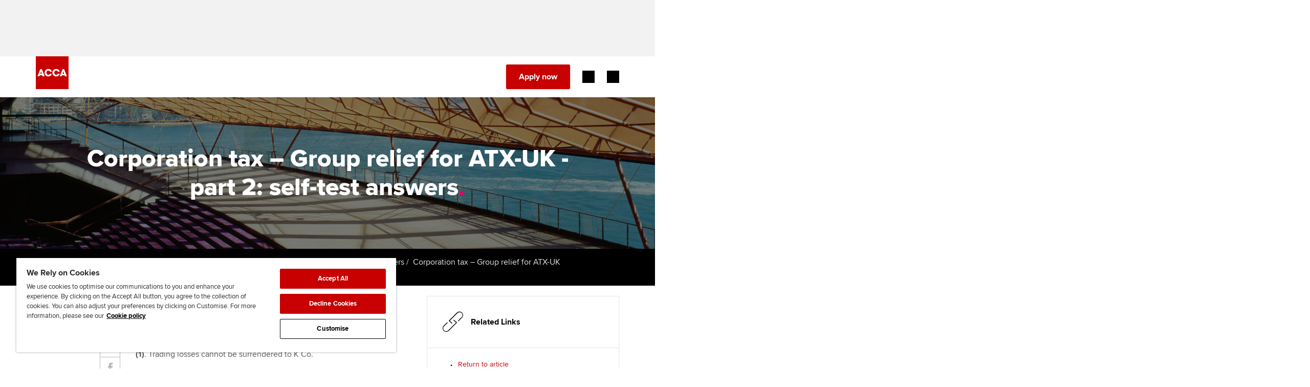

--- FILE ---
content_type: application/javascript
request_url: https://www.accaglobal.com/_Incapsula_Resource?SWJIYLWA=719d34d31c8e3a6e6fffd425f7e032f3&ns=2&cb=1559108416
body_size: 20696
content:
var _0x5bdd=['\x77\x72\x48\x43\x71\x38\x4b\x69\x77\x6f\x64\x78\x4a\x77\x3d\x3d','\x77\x35\x6e\x44\x6f\x63\x4b\x49','\x77\x70\x66\x43\x69\x73\x4b\x53','\x77\x6f\x78\x74\x77\x37\x63\x71\x48\x38\x4f\x5a\x65\x47\x37\x44\x67\x42\x73\x3d','\x77\x37\x63\x76\x77\x6f\x30\x3d','\x63\x4d\x4b\x45\x54\x73\x4f\x51\x77\x35\x6c\x71','\x4c\x67\x38\x78','\x77\x70\x2f\x43\x75\x32\x6e\x43\x73\x52\x54\x43\x69\x41\x3d\x3d','\x77\x35\x70\x5a\x43\x41\x3d\x3d','\x45\x73\x4f\x64\x77\x72\x34\x3d','\x52\x6e\x59\x4e','\x77\x37\x50\x44\x6f\x6e\x73\x3d','\x77\x70\x4d\x77\x77\x71\x67\x4f\x57\x41\x73\x3d','\x77\x70\x64\x5a\x64\x51\x3d\x3d','\x4b\x63\x4f\x70\x77\x72\x67\x3d','\x77\x6f\x6e\x43\x68\x4d\x4b\x55\x4a\x4d\x4b\x53\x77\x71\x68\x78\x45\x58\x55\x44','\x61\x73\x4b\x38\x77\x6f\x45\x4c\x4e\x4d\x4b\x34','\x77\x6f\x46\x55\x77\x37\x51\x3d','\x77\x36\x6a\x44\x72\x4d\x4b\x67\x77\x6f\x44\x44\x71\x63\x4f\x65','\x53\x63\x4b\x73\x77\x71\x51\x3d','\x77\x70\x62\x44\x67\x63\x4b\x6c','\x4d\x73\x4f\x78\x77\x36\x30\x3d','\x77\x6f\x38\x66\x5a\x77\x3d\x3d','\x77\x36\x38\x7a\x55\x67\x3d\x3d','\x77\x6f\x33\x43\x69\x43\x59\x42\x54\x4d\x4f\x78','\x77\x70\x5a\x70\x77\x37\x49\x3d','\x77\x72\x76\x44\x6f\x51\x41\x3d','\x56\x4d\x4b\x65\x57\x77\x3d\x3d','\x44\x47\x72\x44\x75\x41\x3d\x3d','\x77\x71\x33\x43\x6e\x73\x4b\x42','\x42\x51\x38\x6f\x44\x4d\x4b\x46\x4e\x41\x3d\x3d','\x77\x6f\x55\x45\x63\x77\x3d\x3d','\x77\x70\x6e\x44\x6e\x6b\x45\x4b\x57\x73\x4f\x32\x46\x58\x4d\x76\x77\x71\x59\x36\x77\x37\x4d\x75\x77\x35\x62\x43\x6b\x73\x4b\x70\x77\x35\x6e\x44\x6c\x63\x4f\x79\x51\x63\x4f\x34\x77\x36\x37\x44\x67\x38\x4b\x6e\x77\x6f\x66\x44\x6f\x48\x7a\x44\x75\x56\x54\x44\x6f\x4d\x4f\x7a\x77\x34\x6a\x43\x75\x38\x4f\x36\x77\x35\x48\x44\x71\x38\x4f\x57\x43\x73\x4f\x74\x77\x70\x45\x68\x47\x46\x66\x43\x75\x63\x4b\x6d\x77\x35\x72\x44\x69\x6d\x6e\x43\x74\x78\x30\x51\x47\x46\x6c\x2b\x4e\x57\x2f\x44\x74\x73\x4b\x65\x4f\x73\x4f\x50\x48\x38\x4b\x4e\x59\x52\x6b\x3d','\x4d\x63\x4f\x4b\x77\x6f\x41\x6e\x64\x32\x6b\x3d','\x77\x34\x72\x43\x70\x73\x4f\x76','\x77\x71\x37\x43\x74\x63\x4b\x4c\x4e\x4d\x4f\x67\x77\x72\x4c\x43\x6f\x6c\x6a\x43\x68\x42\x78\x63','\x46\x33\x48\x43\x75\x73\x4f\x62\x4e\x51\x3d\x3d','\x77\x70\x58\x43\x73\x6b\x4c\x44\x68\x63\x4b\x56\x77\x37\x6f\x3d','\x77\x71\x50\x44\x69\x31\x58\x44\x69\x6a\x77\x3d','\x49\x38\x4f\x4c\x77\x70\x72\x43\x6d\x42\x46\x59','\x77\x71\x48\x43\x74\x73\x4b\x68\x77\x6f\x5a\x45\x49\x51\x3d\x3d','\x77\x70\x6b\x32\x77\x71\x30\x5a\x59\x54\x44\x44\x76\x77\x3d\x3d','\x77\x72\x72\x44\x6e\x73\x4b\x68\x55\x73\x4f\x46\x77\x35\x49\x3d','\x4e\x6e\x4c\x43\x6d\x41\x3d\x3d','\x77\x37\x50\x43\x70\x38\x4f\x63\x4c\x63\x4b\x70\x77\x6f\x48\x44\x74\x67\x3d\x3d','\x4f\x4d\x4f\x54\x77\x34\x38\x37\x43\x63\x4f\x44','\x77\x71\x7a\x44\x75\x58\x45\x36','\x77\x70\x48\x44\x71\x73\x4b\x42\x49\x54\x6a\x43\x76\x77\x3d\x3d','\x44\x38\x4f\x4b\x77\x6f\x6b\x46\x65\x33\x45\x3d','\x77\x72\x41\x30\x66\x38\x4f\x72\x47\x58\x41\x36\x77\x72\x6f\x75\x77\x6f\x78\x6f\x62\x63\x4b\x67\x77\x35\x59\x3d','\x46\x63\x4f\x45\x77\x35\x4d\x39\x42\x41\x3d\x3d','\x4e\x31\x76\x43\x73\x41\x3d\x3d','\x77\x71\x6e\x43\x74\x63\x4b\x4a\x65\x63\x4b\x74\x77\x37\x2f\x44\x72\x42\x58\x43\x68\x68\x78\x65\x50\x63\x4f\x6f\x77\x36\x5a\x2f\x65\x63\x4b\x72\x77\x35\x6b\x48\x77\x34\x6e\x43\x6d\x38\x4b\x50\x77\x36\x55\x4d\x77\x70\x6b\x57\x77\x71\x42\x4a\x66\x73\x4b\x7a\x56\x4d\x4b\x47\x62\x6b\x50\x43\x6c\x32\x58\x43\x70\x67\x67\x72\x77\x6f\x62\x44\x6d\x4d\x4f\x79\x54\x4d\x4f\x77\x43\x73\x4b\x64\x77\x34\x2f\x44\x6c\x77\x4d\x49\x77\x34\x4a\x48\x77\x35\x45\x58\x77\x72\x62\x43\x6e\x6a\x50\x44\x74\x63\x4b\x39\x49\x38\x4f\x33','\x77\x70\x78\x31\x77\x37\x6f\x78\x4b\x41\x3d\x3d','\x46\x47\x37\x43\x70\x67\x3d\x3d','\x42\x7a\x49\x57\x4f\x51\x4d\x3d','\x77\x70\x64\x30\x47\x73\x4b\x52\x77\x34\x7a\x43\x6c\x67\x3d\x3d','\x49\x63\x4f\x64\x77\x70\x4d\x3d','\x77\x70\x52\x38\x61\x41\x3d\x3d','\x55\x38\x4b\x6f\x77\x71\x48\x44\x76\x73\x4b\x6a\x4b\x38\x4f\x76\x77\x6f\x4a\x36\x55\x67\x3d\x3d','\x51\x58\x46\x78\x77\x34\x56\x6e\x57\x7a\x7a\x44\x6f\x77\x58\x43\x6c\x77\x3d\x3d','\x77\x6f\x4c\x43\x68\x73\x4b\x4c\x45\x73\x4f\x43\x77\x35\x41\x3d','\x4f\x38\x4f\x42\x77\x71\x66\x43\x69\x78\x64\x5a\x77\x35\x63\x6d','\x77\x37\x6b\x42\x77\x70\x6b\x3d','\x77\x72\x48\x43\x76\x4d\x4b\x36\x41\x4d\x4f\x43\x77\x35\x58\x43\x73\x63\x4b\x7a','\x77\x72\x72\x44\x6c\x46\x44\x44\x6a\x51\x3d\x3d','\x77\x71\x77\x46\x56\x51\x3d\x3d','\x77\x71\x58\x44\x6a\x73\x4b\x74\x52\x73\x4f\x46\x77\x34\x67\x3d','\x53\x58\x7a\x44\x6b\x57\x77\x3d','\x77\x6f\x34\x74\x5a\x41\x3d\x3d','\x77\x6f\x35\x79\x77\x37\x30\x3d','\x53\x48\x5a\x35\x77\x35\x6b\x3d','\x77\x72\x58\x44\x76\x58\x49\x3d','\x51\x63\x4b\x34\x77\x70\x59\x3d','\x77\x36\x72\x44\x73\x38\x4b\x71','\x77\x37\x76\x44\x68\x46\x41\x3d','\x77\x36\x50\x44\x6e\x30\x30\x3d','\x77\x71\x62\x43\x71\x38\x4b\x42','\x77\x36\x63\x36\x77\x71\x6a\x44\x6f\x51\x3d\x3d','\x77\x70\x6f\x38\x46\x4d\x4b\x45\x4b\x45\x46\x32\x56\x79\x6f\x37\x54\x73\x4b\x70\x77\x72\x48\x43\x74\x38\x4f\x39\x44\x44\x2f\x43\x6b\x42\x56\x49\x77\x36\x2f\x43\x70\x73\x4f\x4b\x64\x33\x6e\x43\x75\x78\x59\x33\x53\x43\x35\x31\x77\x36\x4a\x75\x77\x71\x58\x43\x70\x45\x5a\x56\x62\x63\x4b\x49\x77\x35\x34\x3d','\x77\x70\x7a\x44\x68\x69\x49\x3d','\x45\x4d\x4f\x52\x77\x72\x41\x3d','\x77\x70\x2f\x43\x69\x4d\x4b\x54','\x77\x36\x55\x2b\x77\x70\x59\x3d','\x77\x72\x37\x43\x70\x73\x4b\x74\x77\x70\x4a\x45\x4f\x77\x3d\x3d','\x77\x72\x54\x43\x67\x42\x6e\x43\x69\x77\x3d\x3d','\x77\x72\x54\x44\x73\x79\x73\x3d','\x77\x71\x6a\x43\x6b\x41\x54\x43\x68\x46\x7a\x43\x71\x41\x3d\x3d','\x4c\x48\x50\x43\x76\x77\x3d\x3d','\x77\x71\x48\x44\x67\x4d\x4b\x55','\x77\x71\x37\x44\x69\x63\x4b\x41','\x48\x38\x4f\x4d\x77\x36\x37\x43\x72\x68\x73\x2b\x56\x73\x4f\x38\x77\x72\x58\x43\x6c\x41\x6e\x44\x70\x7a\x37\x44\x75\x6e\x45\x31\x56\x38\x4b\x61\x41\x78\x49\x73\x5a\x31\x45\x46\x4c\x38\x4f\x2f\x49\x47\x37\x43\x74\x63\x4f\x65\x77\x72\x37\x44\x68\x38\x4f\x43\x77\x35\x4c\x43\x6b\x73\x4f\x7a\x55\x57\x6f\x36\x77\x6f\x55\x3d','\x77\x35\x73\x6a\x77\x71\x38\x3d','\x77\x6f\x30\x72\x51\x41\x3d\x3d','\x5a\x38\x4b\x7a\x77\x72\x51\x3d','\x77\x34\x6f\x6a\x56\x67\x3d\x3d','\x5a\x63\x4b\x78\x77\x6f\x34\x65\x41\x63\x4b\x6b','\x53\x6e\x7a\x44\x67\x48\x66\x43\x74\x68\x30\x3d','\x50\x38\x4b\x49\x52\x73\x4f\x46\x77\x37\x31\x74\x4f\x38\x4f\x61','\x53\x68\x52\x30','\x77\x37\x34\x45\x51\x57\x34\x3d','\x77\x34\x54\x44\x67\x30\x38\x3d','\x59\x73\x4f\x34\x77\x37\x38\x3d','\x61\x63\x4f\x67\x77\x37\x30\x70','\x59\x63\x4b\x4e\x77\x70\x51\x3d','\x77\x36\x66\x44\x6f\x63\x4b\x76\x77\x70\x58\x44\x6e\x4d\x4f\x43','\x77\x37\x4e\x57\x77\x36\x78\x69\x77\x72\x50\x43\x73\x38\x4b\x54\x65\x73\x4b\x4f\x77\x70\x34\x3d','\x5a\x53\x34\x50','\x77\x72\x37\x44\x75\x4d\x4f\x79\x77\x6f\x37\x43\x6e\x38\x4f\x57\x42\x38\x4b\x37\x4b\x68\x50\x44\x75\x4d\x4b\x2b\x52\x6c\x51\x35\x5a\x41\x45\x68\x4c\x48\x7a\x44\x6c\x63\x4b\x2f\x54\x51\x4a\x31\x77\x72\x6f\x6e\x77\x6f\x7a\x44\x71\x63\x4b\x5a\x77\x37\x4d\x3d','\x4a\x38\x4f\x47\x77\x34\x30\x31\x43\x51\x3d\x3d','\x49\x73\x4f\x50\x77\x6f\x51\x3d','\x77\x36\x2f\x44\x76\x46\x6b\x3d','\x77\x70\x33\x43\x6a\x4d\x4b\x4e','\x52\x45\x49\x42\x49\x63\x4f\x6a\x4f\x41\x3d\x3d','\x57\x46\x49\x63\x4c\x67\x3d\x3d','\x77\x34\x56\x6b\x4a\x51\x3d\x3d','\x77\x6f\x54\x44\x76\x4d\x4b\x33','\x44\x63\x4f\x62\x77\x71\x38\x3d','\x58\x6a\x49\x6f\x4a\x67\x3d\x3d','\x77\x37\x44\x43\x70\x4d\x4f\x63\x77\x70\x44\x44\x74\x4d\x4b\x71\x63\x77\x3d\x3d','\x77\x34\x7a\x43\x6a\x73\x4f\x6d','\x77\x71\x50\x43\x6b\x42\x37\x43\x74\x30\x48\x43\x72\x63\x4b\x78','\x46\x73\x4f\x55\x77\x70\x6b\x3d','\x77\x35\x39\x78\x77\x34\x4d\x3d','\x77\x34\x33\x44\x76\x55\x6a\x44\x6c\x73\x4b\x4d\x77\x37\x62\x43\x6a\x54\x37\x43\x6a\x73\x4b\x69','\x77\x37\x66\x43\x72\x73\x4f\x76\x77\x6f\x6e\x44\x69\x63\x4b\x55\x59\x73\x4b\x74\x77\x34\x4a\x45\x77\x34\x63\x3d','\x77\x71\x77\x42\x4c\x6c\x39\x67\x77\x34\x37\x44\x75\x73\x4b\x42\x77\x35\x70\x65\x77\x36\x45\x7a\x5a\x67\x44\x44\x71\x47\x48\x43\x70\x4d\x4f\x71\x41\x4d\x4f\x38\x4a\x38\x4b\x70\x54\x4d\x4b\x69\x47\x38\x4b\x62\x77\x71\x48\x44\x6e\x63\x4f\x55\x77\x37\x66\x43\x6c\x79\x45\x5a\x77\x35\x6b\x35\x77\x35\x6a\x44\x6b\x56\x44\x44\x69\x4d\x4f\x33','\x77\x6f\x30\x48\x59\x38\x4b\x2f\x47\x58\x73\x3d','\x77\x72\x4c\x44\x67\x4d\x4b\x68','\x77\x37\x35\x59\x44\x41\x3d\x3d','\x77\x70\x33\x43\x6f\x78\x38\x3d','\x77\x71\x73\x65\x77\x37\x31\x78\x77\x6f\x54\x43\x74\x4d\x4f\x4b\x4d\x41\x3d\x3d','\x77\x6f\x77\x76\x64\x51\x3d\x3d','\x77\x36\x55\x35\x61\x51\x3d\x3d','\x63\x44\x77\x31\x4c\x51\x3d\x3d','\x55\x4d\x4f\x4b\x77\x36\x41\x3d','\x64\x7a\x49\x73','\x41\x38\x4f\x65\x77\x34\x6b\x3d','\x63\x77\x41\x31','\x51\x63\x4b\x4a\x77\x72\x67\x3d','\x77\x36\x6e\x43\x72\x73\x4f\x42\x77\x71\x6f\x3d','\x43\x6a\x51\x39','\x55\x4d\x4b\x59\x77\x71\x34\x3d','\x5a\x38\x4f\x35\x77\x37\x30\x3d','\x77\x70\x42\x79\x55\x63\x4f\x4d\x4b\x6b\x77\x3d','\x77\x70\x72\x43\x6f\x73\x4b\x32','\x77\x72\x48\x43\x72\x4d\x4b\x74\x77\x6f\x5a\x45\x49\x63\x4b\x61\x77\x35\x33\x43\x6b\x41\x38\x34','\x77\x6f\x72\x43\x68\x53\x55\x47\x61\x73\x4f\x69\x77\x70\x54\x43\x6e\x77\x3d\x3d','\x77\x6f\x78\x71\x77\x37\x67\x72\x4b\x4d\x4f\x45\x61\x57\x6a\x44\x74\x51\x44\x43\x6c\x67\x3d\x3d','\x4f\x63\x4f\x4b\x77\x6f\x77\x31\x5a\x47\x62\x43\x75\x51\x41\x3d','\x77\x70\x4d\x56\x77\x72\x41\x3d','\x54\x38\x4f\x37\x77\x34\x30\x3d','\x4b\x6d\x76\x43\x6b\x41\x3d\x3d','\x77\x70\x6a\x44\x67\x4d\x4b\x36','\x58\x41\x54\x43\x70\x44\x55\x3d','\x64\x4d\x4b\x4a\x57\x38\x4f\x32\x77\x37\x46\x7a\x4b\x67\x3d\x3d','\x77\x72\x67\x74\x63\x41\x3d\x3d','\x77\x35\x6f\x77\x49\x46\x34\x47\x44\x46\x72\x43\x67\x58\x59\x76\x41\x47\x4a\x54\x77\x6f\x50\x44\x6f\x63\x4f\x45\x52\x38\x4b\x4c\x44\x67\x3d\x3d','\x77\x6f\x39\x6e\x55\x38\x4f\x43\x4b\x67\x3d\x3d','\x66\x51\x50\x43\x71\x51\x3d\x3d','\x77\x71\x54\x44\x71\x78\x6b\x77\x77\x35\x4a\x7a','\x77\x36\x2f\x44\x73\x63\x4b\x58','\x64\x41\x44\x43\x76\x6a\x64\x48\x77\x6f\x51\x3d','\x77\x6f\x2f\x44\x75\x32\x34\x4c\x4b\x4d\x4b\x48\x65\x51\x4a\x52\x77\x35\x74\x61\x77\x6f\x5a\x55\x77\x71\x2f\x44\x74\x73\x4f\x41\x77\x34\x6e\x44\x72\x73\x4f\x73\x49\x4d\x4b\x61\x77\x6f\x2f\x43\x76\x38\x4f\x47\x77\x70\x66\x44\x74\x54\x62\x43\x74\x45\x48\x44\x6f\x63\x4b\x39\x77\x6f\x48\x43\x71\x73\x4f\x44\x77\x37\x7a\x44\x74\x38\x4f\x4c\x55\x63\x4b\x7a\x77\x6f\x6b\x3d','\x55\x73\x4f\x73\x77\x35\x63\x3d','\x61\x78\x44\x43\x73\x69\x4e\x48\x77\x70\x34\x3d','\x77\x72\x7a\x44\x6e\x6c\x66\x44\x68\x44\x77\x6a','\x77\x36\x37\x44\x76\x4d\x4b\x6f\x77\x6f\x48\x44\x6e\x4d\x4f\x5a','\x4d\x30\x6a\x44\x6e\x41\x3d\x3d','\x62\x7a\x30\x34\x4a\x73\x4b\x31\x66\x4d\x4b\x35\x56\x73\x4f\x31','\x66\x38\x4b\x4a\x51\x63\x4f\x46\x77\x36\x78\x32','\x77\x34\x68\x44\x41\x77\x3d\x3d','\x77\x34\x76\x43\x71\x56\x2f\x44\x6d\x38\x4b\x5a','\x77\x72\x76\x44\x75\x78\x55\x6b\x77\x35\x4a\x70','\x77\x37\x76\x43\x68\x38\x4f\x65','\x77\x36\x6f\x55\x77\x72\x59\x3d','\x77\x35\x34\x71\x64\x55\x35\x43\x46\x51\x3d\x3d','\x55\x43\x67\x55\x4f\x38\x4f\x41\x77\x71\x77\x3d','\x63\x73\x4b\x69\x53\x51\x3d\x3d','\x77\x34\x6e\x44\x73\x6a\x45\x3d','\x77\x37\x54\x44\x6a\x63\x4b\x69\x54\x63\x4f\x43\x77\x34\x55\x3d','\x45\x6d\x44\x43\x75\x73\x4f\x48\x4a\x41\x3d\x3d','\x44\x4d\x4f\x63\x77\x71\x67\x3d','\x4f\x38\x4f\x63\x77\x6f\x34\x3d','\x77\x71\x33\x44\x73\x6d\x59\x72\x65\x63\x4f\x5a\x50\x46\x34\x43','\x4d\x38\x4f\x31\x77\x72\x38\x31\x4a\x4d\x4b\x35','\x51\x38\x4b\x36\x77\x71\x34\x3d','\x59\x73\x4f\x6c\x77\x72\x38\x32\x4e\x63\x4b\x33\x77\x72\x74\x52\x77\x70\x2f\x44\x6d\x51\x3d\x3d','\x77\x37\x48\x43\x68\x38\x4f\x39','\x77\x6f\x44\x44\x71\x63\x4b\x75','\x77\x70\x33\x43\x6d\x69\x6b\x3d','\x77\x72\x37\x43\x72\x38\x4f\x64\x77\x71\x6a\x44\x73\x51\x3d\x3d','\x44\x6c\x37\x44\x74\x4d\x4f\x35\x63\x38\x4f\x36','\x42\x73\x4f\x73\x77\x70\x6b\x3d','\x77\x35\x76\x43\x68\x73\x4f\x55','\x77\x72\x45\x58\x77\x71\x55\x3d','\x77\x70\x37\x43\x67\x38\x4b\x6d\x49\x73\x4b\x6a\x77\x71\x35\x37\x45\x77\x3d\x3d','\x77\x6f\x56\x53\x56\x41\x3d\x3d','\x77\x71\x6a\x44\x68\x6c\x59\x44\x54\x63\x4b\x54\x77\x35\x2f\x44\x68\x6e\x58\x43\x76\x44\x49\x46\x77\x34\x49\x4b\x77\x34\x37\x43\x76\x41\x3d\x3d','\x77\x70\x44\x43\x74\x6d\x62\x43\x70\x43\x48\x43\x6c\x41\x3d\x3d','\x77\x6f\x51\x52\x61\x67\x3d\x3d','\x77\x35\x51\x6a\x77\x70\x45\x3d','\x63\x38\x4f\x6a\x77\x36\x45\x67\x52\x4d\x4f\x54\x77\x36\x6c\x4c\x49\x63\x4f\x70\x77\x72\x42\x46\x77\x6f\x64\x59\x66\x78\x6a\x44\x6f\x51\x3d\x3d','\x77\x35\x6f\x55\x50\x73\x4b\x6f\x51\x57\x4a\x70\x77\x71\x64\x74','\x77\x70\x41\x38\x65\x45\x74\x46','\x77\x70\x6e\x43\x75\x73\x4b\x38','\x46\x67\x73\x38\x47\x63\x4b\x74\x4c\x68\x51\x3d','\x77\x36\x45\x77\x77\x71\x2f\x44\x71\x45\x7a\x44\x6b\x51\x3d\x3d','\x77\x6f\x56\x72\x63\x4d\x4b\x34\x4d\x63\x4b\x6f\x77\x34\x52\x7a\x46\x51\x3d\x3d','\x77\x37\x34\x6c\x77\x71\x33\x44\x70\x6b\x77\x3d','\x77\x6f\x46\x71\x77\x72\x59\x39\x4a\x4d\x4f\x43\x65\x57\x58\x44\x74\x51\x62\x43\x69\x79\x4d\x3d','\x66\x63\x4b\x45\x56\x77\x3d\x3d','\x50\x63\x4f\x59\x77\x34\x55\x35\x42\x63\x4f\x6b\x63\x77\x3d\x3d','\x77\x71\x4c\x43\x74\x73\x4b\x77\x77\x70\x30\x3d','\x77\x6f\x78\x37\x53\x73\x4f\x4d\x4e\x30\x6f\x75','\x77\x72\x54\x43\x71\x73\x4b\x76\x77\x70\x42\x65\x4d\x73\x4b\x43\x77\x35\x73\x3d','\x77\x35\x76\x44\x70\x47\x6f\x3d','\x77\x6f\x6c\x35\x57\x38\x4f\x4f\x4f\x45\x30\x7a\x48\x54\x67\x3d','\x57\x69\x51\x57\x4f\x63\x4f\x61\x77\x71\x58\x43\x75\x63\x4f\x61\x55\x68\x33\x43\x76\x6e\x6e\x43\x74\x32\x44\x43\x6e\x57\x66\x43\x75\x6e\x35\x58\x4a\x42\x63\x3d','\x77\x70\x33\x43\x6b\x38\x4b\x4a\x48\x4d\x4f\x43','\x77\x6f\x38\x70\x65\x6b\x56\x46\x47\x41\x3d\x3d','\x61\x53\x4d\x77\x4b\x73\x4b\x6e','\x77\x71\x6a\x44\x73\x33\x49\x3d','\x77\x36\x44\x44\x72\x48\x55\x3d','\x57\x38\x4f\x55\x77\x36\x50\x43\x75\x38\x4b\x31\x77\x72\x6e\x44\x74\x77\x3d\x3d','\x77\x70\x2f\x43\x67\x73\x4b\x52\x4d\x38\x4b\x33\x77\x71\x35\x37\x45\x56\x41\x3d','\x77\x34\x48\x44\x6f\x42\x48\x43\x75\x4d\x4b\x69\x42\x67\x3d\x3d','\x48\x63\x4f\x30\x77\x34\x77\x3d','\x57\x38\x4f\x55\x77\x36\x50\x43\x75\x38\x4b\x31\x77\x72\x6e\x44\x6d\x31\x50\x44\x71\x7a\x50\x44\x75\x38\x4b\x68\x55\x6d\x54\x44\x67\x38\x4b\x77\x77\x71\x64\x38\x77\x36\x64\x79\x77\x71\x50\x44\x73\x38\x4f\x52\x77\x37\x6b\x76\x61\x56\x45\x44\x77\x70\x4c\x44\x68\x63\x4f\x6d\x51\x4d\x4f\x68\x48\x77\x3d\x3d','\x4e\x69\x77\x52\x50\x78\x4e\x45\x77\x70\x55\x3d','\x77\x34\x58\x44\x68\x31\x45\x64\x77\x72\x35\x67','\x77\x72\x45\x77\x77\x71\x6f\x3d','\x4a\x73\x4f\x64\x77\x72\x51\x3d','\x77\x70\x6e\x43\x69\x73\x4b\x47','\x77\x71\x4c\x43\x72\x38\x4b\x32\x77\x70\x4a\x5a\x50\x63\x4b\x77\x77\x35\x76\x43\x6e\x42\x52\x33\x77\x6f\x49\x4f\x5a\x63\x4f\x59\x77\x37\x63\x4f\x54\x6a\x2f\x43\x72\x6d\x45\x3d','\x43\x33\x33\x44\x76\x67\x3d\x3d','\x77\x70\x34\x45\x65\x63\x4b\x7a\x47\x58\x41\x47\x77\x72\x34\x6d\x77\x71\x63\x6d\x61\x38\x4b\x79\x77\x36\x66\x44\x69\x73\x4b\x2f\x4e\x53\x6e\x43\x68\x73\x4f\x61\x4d\x30\x76\x44\x72\x38\x4f\x65\x77\x71\x63\x6c','\x77\x70\x54\x44\x6f\x63\x4b\x4c\x49\x7a\x54\x43\x6d\x42\x59\x3d','\x77\x70\x56\x52\x57\x77\x3d\x3d','\x77\x36\x42\x53\x77\x37\x68\x33\x77\x70\x6e\x43\x73\x73\x4b\x6f\x65\x73\x4b\x33\x77\x70\x37\x43\x6b\x63\x4b\x4d\x77\x6f\x59\x38\x77\x37\x2f\x43\x74\x63\x4f\x33\x77\x6f\x2f\x43\x6a\x42\x2f\x43\x76\x38\x4f\x76\x77\x36\x6b\x39\x77\x36\x6e\x43\x6d\x63\x4b\x34\x77\x37\x50\x43\x75\x7a\x38\x63\x77\x6f\x6e\x43\x6f\x6a\x2f\x43\x72\x33\x6b\x3d','\x77\x36\x58\x44\x72\x4d\x4b\x35','\x43\x47\x54\x43\x75\x4d\x4f\x56\x4e\x54\x6f\x3d','\x65\x6d\x30\x6e','\x77\x37\x54\x44\x73\x79\x38\x3d','\x77\x70\x72\x43\x67\x4d\x4b\x41\x4d\x63\x4b\x34\x77\x71\x6c\x4b\x45\x55\x77\x44\x77\x36\x34\x3d','\x77\x70\x72\x43\x75\x45\x50\x44\x69\x63\x4b\x49\x77\x37\x63\x3d','\x61\x30\x50\x44\x71\x67\x3d\x3d','\x77\x6f\x48\x44\x71\x6c\x49\x3d','\x65\x63\x4b\x34\x77\x70\x55\x65\x48\x4d\x4b\x69\x77\x35\x77\x57\x77\x72\x5a\x64\x4c\x77\x3d\x3d','\x66\x68\x44\x43\x76\x6a\x4e\x48\x77\x6f\x56\x54\x46\x77\x3d\x3d','\x77\x72\x51\x77\x77\x6f\x30\x3d','\x41\x47\x54\x43\x6f\x4d\x4f\x62\x49\x6a\x64\x4b\x4e\x4d\x4b\x36\x44\x77\x3d\x3d','\x77\x6f\x6a\x44\x76\x4d\x4b\x4b\x4e\x41\x33\x43\x73\x42\x58\x44\x71\x55\x30\x3d','\x53\x43\x67\x4a\x4b\x41\x3d\x3d','\x77\x6f\x4c\x43\x76\x45\x2f\x44\x67\x73\x4b\x5a\x77\x36\x73\x3d','\x77\x72\x44\x43\x6b\x42\x6e\x43\x6c\x77\x3d\x3d','\x77\x71\x54\x44\x68\x4d\x4b\x68\x53\x4d\x4f\x64\x77\x34\x55\x3d','\x56\x4d\x4b\x6c\x77\x72\x50\x44\x70\x38\x4b\x55\x4b\x38\x4f\x37','\x64\x6a\x59\x79\x4a\x4d\x4b\x6e\x66\x51\x3d\x3d','\x77\x71\x54\x43\x68\x63\x4b\x58','\x77\x6f\x37\x44\x71\x43\x73\x3d','\x77\x37\x6f\x41\x63\x67\x3d\x3d','\x77\x72\x54\x44\x74\x44\x6e\x43\x6c\x4d\x4b\x59\x77\x72\x6b\x3d','\x77\x72\x54\x44\x6e\x56\x67\x3d','\x4a\x7a\x41\x39\x4c\x63\x4b\x39\x65\x73\x4b\x6a\x45\x38\x4f\x30\x77\x71\x4e\x72\x48\x48\x39\x4a\x48\x6e\x6f\x3d','\x77\x37\x66\x43\x72\x73\x4f\x37\x77\x72\x44\x44\x72\x38\x4b\x75\x65\x4d\x4b\x34','\x77\x6f\x2f\x43\x72\x73\x4b\x68','\x77\x71\x37\x43\x6d\x67\x50\x43\x6a\x51\x3d\x3d','\x77\x72\x62\x44\x76\x58\x51\x6e\x65\x4d\x4f\x52\x4a\x6c\x51\x55','\x77\x72\x58\x44\x67\x31\x44\x44\x6b\x44\x77\x34','\x4f\x73\x4f\x58\x77\x35\x63\x31\x47\x73\x4f\x4b\x59\x63\x4f\x49\x77\x72\x54\x43\x6d\x56\x74\x53\x77\x71\x58\x43\x69\x38\x4f\x70\x77\x34\x55\x3d','\x77\x71\x62\x44\x6d\x6c\x58\x44\x6c\x69\x30\x3d','\x52\x73\x4b\x6c\x77\x71\x37\x44\x71\x4d\x4b\x50\x4e\x67\x3d\x3d','\x54\x48\x68\x6d\x77\x35\x35\x44\x56\x53\x7a\x44\x71\x54\x62\x44\x6a\x63\x4f\x6d\x65\x4d\x4f\x46\x53\x63\x4f\x33\x77\x35\x34\x30','\x77\x6f\x72\x43\x73\x6d\x54\x43\x74\x6a\x41\x3d','\x77\x70\x45\x6f\x77\x72\x6b\x79\x65\x42\x4c\x44\x76\x41\x3d\x3d','\x77\x36\x33\x43\x6f\x4d\x4f\x65\x77\x71\x33\x44\x75\x73\x4b\x6d\x59\x73\x4b\x77\x77\x35\x6b\x45\x77\x35\x41\x2b\x77\x34\x72\x43\x6b\x63\x4b\x35\x64\x63\x4f\x4a\x4f\x44\x6c\x74\x55\x55\x54\x44\x70\x6b\x66\x44\x6d\x38\x4b\x71\x77\x72\x34\x3d','\x77\x70\x63\x76\x61\x51\x56\x7a','\x77\x72\x76\x43\x71\x38\x4b\x52','\x77\x36\x42\x53\x77\x37\x68\x33\x77\x70\x6e\x43\x73\x73\x4b\x45','\x77\x70\x77\x39\x77\x71\x63\x62\x62\x52\x63\x3d','\x56\x32\x6a\x44\x6c\x47\x33\x43\x70\x51\x37\x43\x6e\x73\x4f\x38\x77\x70\x49\x43\x44\x6d\x62\x44\x6f\x63\x4f\x61\x77\x36\x54\x44\x6c\x38\x4f\x43\x77\x35\x51\x3d','\x4f\x63\x4f\x50\x77\x70\x6a\x43\x69\x67\x41\x3d','\x77\x6f\x7a\x43\x76\x32\x6e\x43\x74\x7a\x50\x43\x6b\x79\x62\x44\x75\x51\x3d\x3d','\x77\x70\x6a\x43\x76\x46\x76\x44\x68\x38\x4b\x62\x77\x37\x37\x43\x69\x7a\x54\x43\x6a\x38\x4b\x78\x77\x35\x58\x44\x67\x55\x44\x44\x73\x78\x62\x44\x71\x4d\x4f\x36\x58\x46\x51\x3d','\x58\x63\x4f\x5a\x77\x37\x72\x43\x71\x63\x4b\x35','\x77\x37\x54\x43\x70\x4d\x4f\x4b\x77\x71\x44\x44\x72\x38\x4b\x75\x59\x4d\x4b\x36\x77\x35\x6b\x3d','\x77\x37\x50\x43\x72\x63\x4f\x4a\x77\x72\x44\x44\x75\x38\x4b\x6f\x5a\x4d\x4b\x79','\x77\x70\x45\x69\x63\x42\x64\x2f\x77\x37\x50\x44\x6a\x38\x4b\x53\x77\x35\x51\x64\x77\x72\x51\x58\x56\x67\x48\x43\x76\x32\x33\x44\x6f\x41\x3d\x3d','\x77\x6f\x58\x43\x6c\x68\x37\x43\x69\x6c\x37\x43\x70\x63\x4b\x4d\x5a\x63\x4f\x58\x77\x70\x31\x4e\x56\x73\x4f\x41','\x77\x37\x56\x47\x77\x36\x52\x6a\x77\x6f\x54\x43\x72\x77\x3d\x3d','\x77\x37\x7a\x44\x6f\x63\x4b\x6a\x77\x70\x6e\x44\x67\x63\x4f\x65\x59\x38\x4f\x62\x47\x67\x3d\x3d','\x77\x70\x6c\x76\x56\x73\x4f\x59\x4b\x6c\x63\x3d','\x4f\x52\x63\x68\x48\x38\x4b\x71\x4e\x41\x67\x30','\x4f\x73\x4f\x6f\x77\x72\x67\x68\x4a\x4d\x4b\x69','\x4a\x53\x45\x49\x4e\x43\x70\x43\x77\x6f\x66\x43\x68\x47\x50\x43\x69\x4d\x4f\x78','\x66\x79\x73\x31\x4d\x4d\x4b\x6e\x5a\x67\x3d\x3d','\x77\x6f\x49\x6d\x64\x78\x39\x37\x77\x37\x67\x3d','\x77\x71\x76\x43\x6f\x73\x4b\x74\x77\x70\x46\x56\x4b\x77\x3d\x3d','\x4d\x63\x4f\x4f\x77\x34\x67\x76\x43\x63\x4f\x59','\x52\x4d\x4f\x49\x77\x37\x50\x43\x72\x73\x4b\x39','\x77\x71\x76\x43\x68\x52\x67\x3d','\x77\x6f\x2f\x43\x6c\x4d\x4b\x63\x4a\x63\x4b\x6c\x77\x72\x51\x3d','\x77\x72\x66\x43\x6c\x41\x7a\x43\x67\x6c\x72\x43\x71\x51\x3d\x3d','\x77\x6f\x51\x32\x62\x41\x4e\x69\x77\x36\x34\x3d','\x41\x30\x7a\x44\x76\x38\x4f\x74\x61\x4d\x4f\x2f\x4a\x38\x4f\x4e\x50\x67\x3d\x3d','\x77\x36\x42\x4c\x77\x36\x74\x32\x77\x70\x6e\x43\x73\x73\x4b\x7a\x65\x73\x4b\x35\x77\x6f\x50\x44\x6a\x38\x4b\x41','\x4f\x4d\x4f\x58\x77\x6f\x63\x7a\x64\x33\x49\x3d','\x52\x51\x77\x79\x4b\x73\x4b\x30\x66\x63\x4b\x6a\x58\x73\x4f\x77\x77\x71\x64\x76','\x77\x6f\x76\x43\x6d\x38\x4b\x4d\x42\x73\x4f\x43\x77\x34\x73\x3d','\x77\x36\x6f\x65\x58\x30\x66\x44\x6c\x53\x6e\x43\x75\x78\x45\x46\x77\x71\x66\x43\x75\x4d\x4b\x58\x66\x77\x3d\x3d','\x54\x56\x38\x47\x4e\x63\x4f\x6a\x49\x77\x3d\x3d','\x66\x41\x72\x43\x76\x52\x46\x47\x77\x70\x68\x54\x46\x44\x5a\x43\x77\x36\x48\x44\x73\x41\x6a\x43\x75\x7a\x62\x44\x72\x53\x54\x44\x70\x38\x4f\x2f\x77\x35\x6f\x61\x43\x58\x41\x3d','\x77\x6f\x73\x51\x5a\x63\x4b\x6e\x42\x47\x30\x3d','\x77\x72\x58\x43\x76\x38\x4b\x51\x4f\x73\x4b\x30\x77\x71\x6c\x38\x41\x56\x6b\x6f\x77\x70\x6f\x78\x65\x55\x67\x33\x64\x4d\x4b\x38\x77\x6f\x44\x44\x70\x6d\x62\x44\x69\x73\x4b\x4c','\x77\x6f\x6f\x48\x62\x38\x4b\x68\x48\x58\x73\x33\x77\x71\x39\x77\x77\x6f\x78\x45\x66\x38\x4b\x32\x77\x36\x76\x44\x67\x4d\x4b\x69\x4b\x48\x2f\x43\x68\x73\x4f\x65\x44\x56\x54\x44\x75\x63\x4f\x4e\x77\x72\x6f\x77\x77\x6f\x54\x43\x74\x38\x4b\x70\x77\x72\x59\x3d','\x77\x70\x50\x43\x70\x55\x54\x44\x6e\x63\x4b\x49\x77\x36\x77\x3d','\x77\x72\x58\x43\x73\x38\x4b\x43\x4d\x38\x4b\x7a\x77\x71\x4e\x6e\x48\x55\x49\x53\x77\x71\x45\x71\x54\x33\x51\x58\x65\x4d\x4b\x76\x77\x70\x76\x44\x69\x32\x54\x44\x67\x51\x3d\x3d','\x77\x37\x48\x44\x69\x6c\x51\x59\x54\x73\x4b\x5a\x77\x34\x58\x43\x6b\x6a\x37\x44\x72\x6a\x41\x4e\x77\x35\x51\x30\x77\x35\x76\x43\x71\x6b\x6c\x45\x43\x63\x4f\x6a\x77\x72\x56\x54\x77\x72\x56\x48\x65\x57\x37\x44\x6b\x38\x4f\x6f\x57\x63\x4f\x4d\x77\x71\x4d\x49\x42\x38\x4b\x41\x77\x72\x44\x43\x68\x41\x4d\x3d','\x77\x34\x72\x43\x67\x79\x4d\x51\x55\x73\x4f\x6b\x77\x6f\x4c\x43\x69\x52\x2f\x43\x6e\x38\x4f\x5a\x77\x70\x67\x52\x77\x71\x46\x59\x4d\x73\x4b\x59\x77\x34\x64\x69\x77\x70\x56\x2f\x77\x72\x6f\x46\x77\x34\x44\x44\x6a\x63\x4b\x6a\x4c\x73\x4b\x65','\x51\x4d\x4b\x79\x77\x71\x2f\x44\x72\x38\x4b\x46\x4e\x38\x4f\x34\x77\x34\x6c\x4e\x51\x38\x4f\x43\x4d\x77\x6c\x32\x56\x41\x3d\x3d','\x5a\x73\x4f\x33\x77\x37\x30\x30\x57\x63\x4f\x4f','\x77\x70\x55\x70\x5a\x6c\x46\x59\x48\x77\x51\x3d','\x77\x70\x48\x43\x73\x55\x4c\x44\x6a\x4d\x4b\x64\x77\x37\x50\x44\x6b\x53\x6e\x43\x6d\x4d\x4f\x75\x77\x35\x66\x44\x6a\x56\x44\x44\x73\x67\x3d\x3d','\x51\x73\x4b\x6c\x77\x72\x48\x44\x75\x63\x4b\x4a\x4e\x73\x4f\x75','\x77\x6f\x6e\x43\x6a\x43\x67\x52\x62\x4d\x4f\x70\x77\x35\x2f\x43\x6e\x51\x66\x43\x6c\x73\x4f\x57\x77\x70\x77\x52\x77\x71\x63\x3d','\x59\x38\x4b\x65\x51\x4d\x4f\x42\x77\x37\x31\x74\x50\x41\x3d\x3d','\x77\x72\x59\x72\x5a\x7a\x46\x6c\x77\x36\x37\x44\x74\x63\x4b\x61\x77\x34\x34\x46\x77\x71\x67\x3d','\x77\x34\x4e\x79\x4d\x38\x4b\x78\x61\x4d\x4b\x6d\x77\x70\x49\x6e\x41\x30\x4e\x7a\x4c\x43\x41\x3d','\x52\x32\x46\x35\x77\x34\x52\x51\x52\x77\x3d\x3d','\x56\x69\x63\x46','\x42\x56\x66\x44\x74\x63\x4f\x38\x5a\x73\x4f\x2b\x47\x73\x4f\x51\x4f\x67\x66\x43\x71\x63\x4f\x4f\x49\x38\x4f\x39\x4b\x63\x4b\x2b\x77\x35\x54\x44\x72\x77\x3d\x3d','\x77\x71\x51\x54\x77\x72\x67\x3d','\x56\x58\x42\x2b\x77\x35\x4e\x4c\x51\x33\x62\x44\x73\x69\x76\x43\x73\x4d\x4f\x7a\x65\x73\x4f\x63\x61\x63\x4f\x78\x77\x70\x74\x34','\x77\x6f\x31\x77\x47\x4d\x4b\x44\x77\x35\x30\x3d','\x77\x37\x6b\x36\x77\x70\x4c\x44\x75\x30\x72\x44\x6b\x4d\x4b\x2b\x43\x41\x3d\x3d','\x43\x41\x59\x2f\x46\x38\x4b\x6a\x49\x52\x4d\x32\x59\x38\x4b\x47\x77\x35\x7a\x43\x6e\x73\x4b\x7a\x43\x4d\x4f\x65\x77\x34\x58\x44\x72\x52\x30\x3d','\x77\x6f\x49\x2b\x63\x44\x4e\x36\x77\x37\x7a\x44\x6f\x38\x4b\x45','\x77\x70\x4a\x32\x53\x63\x4f\x43\x4f\x55\x55\x70\x46\x79\x35\x45\x53\x38\x4b\x73\x77\x71\x54\x44\x73\x4d\x4b\x34','\x56\x63\x4b\x34\x77\x71\x6e\x44\x76\x38\x4b\x55\x4e\x77\x3d\x3d','\x77\x36\x54\x44\x74\x38\x4b\x69\x77\x6f\x4c\x44\x6e\x51\x3d\x3d','\x49\x63\x4f\x50\x77\x6f\x4c\x43\x6c\x67\x4a\x52\x77\x34\x30\x75\x77\x71\x76\x44\x70\x56\x4c\x43\x6e\x73\x4f\x4a\x41\x73\x4b\x57\x77\x34\x63\x51\x50\x55\x6b\x77','\x77\x34\x6a\x44\x76\x52\x62\x43\x72\x4d\x4b\x69\x48\x51\x3d\x3d','\x65\x77\x72\x43\x76\x6a\x35\x57\x77\x6f\x39\x49\x45\x44\x68\x59','\x77\x71\x72\x43\x6c\x42\x7a\x43\x69\x6b\x2f\x43\x6f\x63\x4b\x67\x52\x63\x4f\x48\x77\x35\x6c\x45\x56\x4d\x4f\x61\x4b\x47\x44\x44\x73\x44\x4e\x34\x53\x6a\x66\x43\x71\x6c\x37\x44\x73\x77\x3d\x3d','\x77\x6f\x70\x32\x55\x38\x4f\x65\x4f\x77\x3d\x3d','\x77\x35\x76\x44\x69\x38\x4b\x4b','\x77\x6f\x30\x76\x61\x78\x64\x6a\x77\x37\x7a\x44\x74\x38\x4b\x53','\x77\x34\x7a\x43\x6f\x38\x4f\x43\x77\x71\x48\x44\x76\x73\x4b\x7a\x4f\x4d\x4b\x30\x77\x34\x35\x54\x77\x35\x4e\x36\x77\x34\x6a\x43\x6e\x38\x4b\x2b\x66\x38\x4f\x56\x59\x58\x77\x6d\x55\x30\x62\x44\x76\x45\x6a\x43\x6b\x73\x4f\x2f','\x77\x37\x58\x43\x6f\x4d\x4f\x45\x77\x72\x48\x44\x75\x41\x3d\x3d','\x77\x36\x33\x43\x74\x4d\x4f\x46\x77\x71\x62\x44\x75\x4d\x4b\x31\x56\x77\x3d\x3d','\x77\x71\x4c\x44\x6a\x73\x4b\x36\x55\x67\x3d\x3d','\x77\x6f\x46\x77\x77\x37\x73\x36\x4f\x63\x4f\x45\x58\x51\x3d\x3d','\x77\x70\x6b\x42\x59\x73\x4b\x77\x48\x32\x6c\x33\x77\x72\x51\x72\x77\x71\x64\x2b\x65\x73\x4b\x45\x77\x36\x44\x44\x67\x4d\x4b\x6b\x4b\x54\x54\x44\x6e\x73\x4b\x63','\x77\x70\x6c\x6b\x77\x37\x6f\x74\x4f\x51\x3d\x3d','\x77\x6f\x59\x76\x56\x51\x3d\x3d','\x4b\x54\x55\x51\x50\x51\x68\x39\x77\x6f\x2f\x43\x6a\x6d\x50\x43\x6a\x77\x3d\x3d','\x77\x37\x6b\x59\x58\x47\x4c\x44\x6a\x79\x72\x44\x75\x68\x4d\x52\x77\x71\x66\x43\x74\x4d\x4b\x4b\x57\x55\x44\x43\x6d\x7a\x49\x71\x58\x73\x4b\x55\x4d\x77\x6f\x3d','\x77\x72\x58\x43\x74\x68\x34\x3d','\x54\x57\x78\x6b\x77\x35\x4a\x57\x66\x44\x33\x44\x72\x79\x50\x43\x69\x38\x4f\x7a','\x4b\x4d\x4f\x35\x77\x72\x38\x32\x50\x38\x4b\x6d\x77\x37\x78\x6f\x77\x70\x2f\x44\x6e\x38\x4f\x7a\x77\x70\x6c\x43\x77\x36\x78\x4f\x61\x46\x54\x43\x74\x7a\x77\x41\x77\x36\x7a\x43\x74\x78\x45\x44\x77\x71\x37\x43\x74\x52\x34\x5a','\x77\x72\x6e\x43\x68\x73\x4b\x48\x4d\x73\x4f\x36\x77\x36\x72\x43\x6f\x73\x4b\x2b\x4b\x63\x4b\x4c\x44\x52\x72\x43\x6b\x47\x46\x54\x59\x38\x4b\x41\x77\x72\x50\x43\x76\x42\x2f\x44\x68\x67\x3d\x3d','\x77\x6f\x74\x2b\x55\x63\x4f\x50\x4d\x56\x4e\x7a\x47\x7a\x4d\x45\x56\x38\x4b\x72\x77\x72\x58\x44\x74\x63\x4b\x75\x4f\x52\x54\x43\x72\x52\x41\x54\x77\x37\x62\x43\x6f\x4d\x4b\x52\x63\x32\x62\x44\x6f\x6b\x46\x54\x56\x67\x3d\x3d','\x77\x35\x2f\x44\x67\x31\x4d\x50\x77\x71\x38\x3d','\x65\x54\x77\x79\x4d\x4d\x4b\x6e\x5a\x38\x4b\x69\x55\x4d\x4f\x6c\x77\x72\x70\x34','\x77\x72\x33\x44\x68\x4d\x4b\x51\x56\x63\x4f\x44\x77\x34\x6e\x44\x6b\x63\x4b\x62','\x77\x71\x31\x71\x77\x37\x6b\x30\x4f\x63\x4f\x58\x63\x69\x50\x44\x74\x52\x62\x43\x6c\x43\x68\x4d\x42\x78\x30\x46\x58\x73\x4b\x31\x48\x6b\x4e\x67\x77\x70\x52\x35\x77\x71\x37\x44\x73\x73\x4f\x4c\x42\x51\x62\x43\x76\x73\x4f\x73\x4e\x73\x4b\x67\x4b\x78\x46\x49\x77\x70\x6e\x44\x71\x55\x44\x44\x68\x4d\x4f\x33\x41\x47\x6a\x44\x71\x73\x4b\x47\x77\x70\x58\x44\x6e\x38\x4f\x6c\x77\x70\x37\x44\x70\x73\x4f\x52\x57\x38\x4b\x76\x66\x44\x63\x4a\x58\x73\x4b\x72\x77\x72\x7a\x43\x69\x46\x2f\x44\x6d\x73\x4f\x50\x77\x72\x68\x71\x77\x36\x44\x44\x6e\x53\x6a\x44\x6f\x63\x4f\x53\x77\x6f\x31\x57\x77\x35\x34\x49\x56\x42\x74\x48\x47\x38\x4b\x63\x50\x44\x2f\x43\x71\x73\x4f\x48\x49\x30\x45\x3d','\x77\x35\x76\x44\x70\x42\x50\x43\x71\x73\x4b\x7a','\x77\x35\x6e\x44\x6b\x57\x34\x3d','\x77\x72\x4c\x44\x6b\x42\x51\x3d','\x66\x4d\x4b\x36\x77\x6f\x51\x63\x45\x38\x4b\x6c\x77\x36\x30\x57\x77\x71\x6f\x3d','\x77\x70\x6c\x67\x77\x36\x51\x72\x4e\x63\x4f\x5a\x63\x6e\x67\x3d','\x77\x71\x62\x44\x6e\x6b\x76\x44\x6b\x43\x45\x6b\x59\x4d\x4f\x41','\x77\x6f\x44\x43\x6a\x79\x4d\x57','\x77\x36\x30\x62\x66\x63\x4b\x46\x77\x72\x46\x31\x59\x58\x44\x43\x6f\x44\x39\x72\x77\x6f\x2f\x44\x73\x73\x4b\x5a\x4f\x7a\x48\x44\x6b\x63\x4f\x44\x77\x72\x58\x43\x6b\x38\x4f\x49','\x4b\x38\x4f\x4f\x77\x6f\x49\x31\x5a\x67\x3d\x3d','\x77\x37\x48\x44\x69\x6c\x51\x59\x54\x73\x4b\x5a\x77\x34\x58\x43\x6b\x6c\x33\x43\x70\x54\x63\x4d','\x77\x6f\x59\x36\x64\x55\x34\x66\x42\x41\x58\x43\x72\x6a\x41\x68\x57\x48\x41\x42\x77\x35\x66\x44\x75\x38\x4b\x57\x48\x63\x4b\x53\x57\x47\x58\x43\x6f\x45\x55\x3d','\x66\x38\x4b\x31\x77\x6f\x77\x4d\x45\x41\x3d\x3d','\x77\x35\x6e\x44\x71\x69\x7a\x43\x71\x38\x4b\x6b\x42\x38\x4f\x6d\x77\x35\x51\x3d','\x77\x37\x76\x44\x68\x45\x45\x45\x52\x4d\x4b\x64\x77\x35\x2f\x43\x69\x57\x4c\x44\x70\x44\x41\x47\x77\x35\x6b\x46\x77\x35\x2f\x43\x75\x6c\x6c\x48\x41\x4d\x4f\x68\x77\x37\x70\x53\x77\x72\x52\x48','\x77\x37\x48\x43\x74\x63\x4f\x63','\x77\x36\x2f\x44\x6f\x63\x4b\x33\x77\x70\x76\x44\x69\x38\x4f\x50\x59\x73\x4f\x77\x4a\x6b\x34\x3d','\x64\x63\x4b\x5a\x51\x63\x4f\x42\x77\x36\x78\x33\x49\x4d\x4b\x4a','\x77\x37\x6f\x58\x62\x4d\x4b\x56\x77\x72\x6c\x2b\x49\x58\x50\x44\x70\x7a\x39\x77\x77\x6f\x51\x3d','\x77\x34\x64\x32\x4c\x73\x4b\x78\x5a\x41\x3d\x3d','\x77\x70\x6b\x42\x61\x4d\x4b\x67\x47\x41\x3d\x3d','\x77\x6f\x2f\x43\x73\x48\x72\x43\x70\x6a\x44\x43\x6b\x6e\x72\x44\x76\x4d\x4b\x54\x51\x38\x4f\x41\x77\x34\x66\x43\x6c\x51\x3d\x3d','\x77\x6f\x6b\x72\x62\x42\x64\x2b\x77\x36\x6b\x3d','\x4b\x73\x4f\x42\x77\x70\x58\x43\x6a\x77\x77\x3d','\x64\x73\x4b\x55\x52\x73\x4f\x52\x77\x36\x78\x74','\x4d\x63\x4f\x5a\x77\x34\x41\x73\x46\x4d\x4f\x30\x51\x38\x4f\x43\x77\x72\x54\x44\x6e\x6b\x74\x4f\x77\x70\x2f\x43\x68\x38\x4f\x76\x77\x34\x51\x3d','\x77\x34\x6a\x44\x71\x68\x37\x43\x72\x38\x4b\x2f\x4d\x63\x4f\x74\x77\x34\x76\x44\x6b\x41\x46\x78\x59\x55\x41\x74\x5a\x41\x3d\x3d','\x49\x7a\x67\x4e\x4b\x77\x35\x5a','\x4f\x4d\x4f\x41\x77\x72\x6b\x6c\x59\x55\x50\x43\x72\x68\x31\x6b\x5a\x4d\x4b\x65\x77\x37\x73\x57\x77\x37\x5a\x33\x77\x34\x44\x44\x67\x68\x2f\x44\x73\x41\x73\x38\x47\x77\x3d\x3d','\x58\x4d\x4f\x52\x77\x37\x6a\x43\x75\x4d\x4b\x7a\x77\x71\x44\x43\x71\x6e\x37\x44\x6d\x67\x50\x43\x67\x73\x4b\x55\x63\x45\x37\x44\x70\x38\x4b\x56\x77\x6f\x68\x63\x77\x36\x38\x3d','\x42\x38\x4f\x6e\x77\x72\x44\x43\x75\x79\x42\x2b\x77\x36\x59\x43\x77\x70\x58\x43\x69\x6d\x4c\x43\x6f\x67\x3d\x3d','\x77\x70\x4a\x32\x53\x63\x4f\x43\x4f\x55\x55\x70\x46\x79\x35\x45\x53\x63\x4b\x32\x77\x71\x72\x44\x70\x63\x4b\x5a\x4e\x41\x76\x43\x75\x6b\x31\x4a\x77\x37\x58\x43\x6c\x73\x4b\x4c\x5a\x6e\x76\x44\x70\x42\x74\x47\x54\x51\x3d\x3d','\x77\x6f\x76\x44\x72\x73\x4b\x44\x4d\x79\x6b\x3d','\x77\x70\x74\x33\x77\x34\x4d\x3d','\x77\x35\x78\x2b\x4c\x38\x4b\x68\x56\x63\x4b\x74\x77\x6f\x64\x71\x56\x77\x3d\x3d','\x77\x6f\x46\x6b\x77\x36\x41\x78\x4f\x38\x4f\x58\x61\x47\x54\x44\x73\x30\x48\x43\x6c\x43\x46\x57\x42\x6c\x51\x62\x58\x38\x4f\x30\x45\x55\x4e\x39\x77\x6f\x41\x74\x77\x36\x66\x44\x73\x73\x4f\x4c\x46\x77\x3d\x3d','\x56\x48\x68\x38\x77\x34\x4a\x42','\x4c\x38\x4f\x6c\x77\x6f\x49\x3d','\x77\x35\x6e\x44\x6a\x6b\x6f\x64\x77\x71\x4e\x6d\x4f\x51\x3d\x3d','\x54\x6d\x44\x44\x6a\x47\x44\x43\x72\x52\x6a\x44\x68\x4d\x4f\x30\x77\x6f\x78\x44\x48\x47\x76\x44\x72\x4d\x4f\x36\x77\x36\x72\x44\x6b\x63\x4f\x44','\x77\x70\x48\x43\x73\x55\x4c\x44\x6a\x4d\x4b\x64\x77\x37\x50\x43\x71\x7a\x50\x43\x6c\x4d\x4f\x73','\x77\x70\x34\x35\x77\x72\x38\x56\x66\x68\x37\x44\x72\x52\x37\x43\x68\x78\x44\x43\x73\x73\x4b\x62\x77\x35\x66\x43\x72\x79\x6f\x79\x5a\x73\x4b\x2b\x46\x41\x4a\x47\x65\x4d\x4f\x31\x48\x4d\x4f\x53\x53\x33\x48\x44\x6f\x38\x4f\x6b\x77\x35\x78\x6b\x4c\x51\x31\x79\x77\x72\x37\x43\x72\x77\x38\x76\x58\x51\x3d\x3d','\x77\x6f\x44\x43\x76\x45\x48\x44\x6d\x38\x4b\x5a','\x58\x56\x51\x4b\x4e\x4d\x4f\x57\x4e\x38\x4b\x7a\x77\x35\x41\x69\x54\x63\x4f\x72\x77\x72\x66\x43\x72\x51\x3d\x3d','\x77\x6f\x31\x33\x77\x37\x63\x32\x4f\x4d\x4f\x46','\x57\x33\x76\x44\x67\x32\x72\x43\x70\x67\x3d\x3d','\x77\x6f\x44\x43\x67\x73\x4b\x54\x48\x4d\x4f\x52\x77\x35\x6e\x43\x73\x38\x4b\x2f\x50\x38\x4f\x41\x43\x67\x44\x43\x6d\x33\x52\x52\x61\x38\x4b\x4c\x77\x71\x6e\x43\x72\x53\x50\x44\x6b\x38\x4b\x45\x77\x34\x62\x43\x6a\x4d\x4b\x44\x50\x38\x4f\x38\x47\x4d\x4b\x37\x77\x70\x55\x48\x77\x70\x30\x37\x77\x37\x44\x43\x74\x73\x4b\x34\x41\x55\x35\x5a','\x5a\x63\x4b\x4e\x51\x38\x4f\x58\x77\x37\x30\x3d','\x77\x72\x48\x43\x68\x67\x2f\x43\x6b\x57\x6e\x43\x70\x38\x4b\x78\x52\x4d\x4f\x42\x77\x72\x4e\x4a\x51\x63\x4f\x56','\x77\x70\x49\x71\x77\x71\x67\x53\x66\x51\x77\x3d','\x77\x36\x48\x43\x73\x38\x4f\x4a\x77\x71\x72\x44\x75\x51\x3d\x3d','\x43\x41\x59\x2f\x46\x38\x4b\x6a\x49\x52\x4d\x32\x59\x38\x4b\x47\x77\x34\x72\x43\x6e\x63\x4b\x6a\x4f\x63\x4f\x7a\x77\x34\x50\x44\x75\x77\x44\x44\x6e\x63\x4f\x48\x56\x54\x66\x43\x6e\x52\x50\x43\x75\x30\x42\x46\x58\x54\x33\x43\x74\x30\x4c\x43\x74\x33\x6a\x43\x71\x51\x62\x43\x6a\x38\x4f\x4c\x64\x38\x4b\x36','\x77\x35\x6a\x44\x74\x68\x72\x43\x72\x63\x4b\x58\x43\x63\x4f\x74\x77\x35\x33\x44\x6b\x41\x78\x2b\x59\x30\x34\x3d','\x77\x6f\x77\x61\x62\x63\x4b\x36\x46\x47\x30\x3d','\x58\x6a\x38\x62\x4d\x73\x4f\x51','\x77\x6f\x54\x43\x6a\x63\x4b\x44\x50\x38\x4b\x32\x77\x71\x5a\x68\x47\x30\x5a\x5a\x77\x71\x4d\x5a\x53\x58\x41\x4d\x66\x38\x4b\x73\x77\x72\x54\x43\x73\x30\x2f\x44\x68\x73\x4b\x61\x77\x35\x33\x43\x71\x4d\x4b\x38\x77\x36\x41\x6c\x62\x32\x76\x44\x69\x63\x4f\x33\x58\x4d\x4f\x33\x54\x4d\x4f\x69\x77\x6f\x52\x64\x58\x63\x4f\x78\x46\x73\x4f\x4a\x55\x42\x30\x6f\x4b\x77\x4d\x3d','\x77\x72\x4c\x44\x70\x68\x49\x77\x77\x35\x4a\x79','\x77\x6f\x33\x44\x6f\x38\x4b\x61\x49\x53\x58\x43\x75\x51\x4d\x3d','\x77\x72\x30\x78\x77\x71\x6f\x4f\x64\x67\x7a\x44\x74\x68\x66\x43\x67\x52\x37\x43\x67\x73\x4b\x4d\x77\x35\x58\x43\x75\x45\x73\x46\x52\x38\x4b\x57\x51\x42\x5a\x4c\x65\x63\x4f\x7a\x57\x38\x4f\x65','\x77\x70\x6a\x43\x76\x46\x76\x44\x68\x38\x4b\x62\x77\x37\x37\x43\x69\x7a\x54\x43\x6a\x38\x4b\x78\x77\x34\x44\x44\x6c\x6b\x50\x44\x6f\x51\x45\x3d','\x77\x36\x77\x4d\x64\x38\x4b\x44\x77\x71\x68\x6a','\x77\x6f\x4d\x38\x5a\x41\x5a\x7a','\x77\x70\x56\x77\x41\x73\x4b\x66\x77\x35\x2f\x43\x6e\x38\x4b\x36\x77\x36\x37\x44\x73\x6b\x78\x35\x65\x4d\x4b\x41\x4c\x38\x4f\x71\x4f\x63\x4f\x2b\x4a\x4d\x4f\x47\x42\x73\x4f\x64\x56\x53\x49\x74\x77\x34\x52\x34\x77\x37\x38\x6a\x77\x34\x4c\x43\x69\x77\x3d\x3d','\x77\x71\x37\x44\x76\x57\x34\x37\x65\x67\x3d\x3d','\x77\x37\x73\x43\x56\x33\x54\x44\x6f\x54\x72\x43\x73\x52\x49\x51\x77\x70\x66\x43\x73\x4d\x4b\x4d\x63\x41\x3d\x3d','\x56\x47\x62\x44\x67\x47\x33\x43\x72\x67\x6f\x3d','\x77\x72\x37\x44\x6d\x6b\x2f\x44\x69\x69\x38\x71\x65\x73\x4f\x63\x77\x37\x72\x44\x6b\x73\x4f\x77\x55\x77\x58\x44\x6e\x6d\x33\x43\x71\x6d\x72\x44\x67\x51\x50\x44\x69\x4d\x4b\x66\x42\x38\x4f\x4e\x50\x46\x50\x44\x75\x73\x4f\x59\x77\x36\x38\x4e\x77\x71\x56\x37\x77\x34\x6b\x3d','\x77\x70\x55\x74\x65\x46\x64\x55','\x65\x63\x4b\x34\x77\x6f\x45\x4e\x45\x38\x4b\x6a\x77\x37\x45\x65','\x77\x35\x6a\x43\x6b\x4d\x4f\x45\x4b\x73\x4f\x69\x77\x72\x73\x67\x43\x41\x41\x4c\x77\x36\x51\x4a\x43\x6d\x74\x56','\x77\x6f\x2f\x43\x6f\x32\x54\x43\x71\x69\x45\x3d','\x77\x72\x76\x44\x6f\x7a\x4c\x43\x6b\x73\x4b\x59\x77\x72\x54\x43\x74\x68\x6e\x43\x69\x54\x70\x4c\x77\x71\x48\x43\x6d\x41\x3d\x3d','\x77\x72\x48\x44\x73\x57\x55\x3d','\x77\x70\x30\x61\x62\x77\x3d\x3d','\x77\x71\x48\x44\x69\x6b\x4d\x3d','\x77\x37\x6a\x44\x67\x54\x49\x74\x77\x34\x56\x67\x52\x56\x33\x44\x6b\x78\x48\x43\x74\x38\x4b\x6a\x77\x72\x52\x34\x45\x4d\x4b\x65\x4c\x42\x4c\x43\x71\x54\x2f\x44\x69\x44\x34\x74\x77\x72\x6a\x43\x6e\x4d\x4f\x61\x77\x37\x6e\x43\x6d\x46\x46\x59\x77\x70\x2f\x43\x69\x57\x39\x4e','\x63\x53\x77\x4f\x4e\x41\x3d\x3d','\x45\x46\x72\x44\x74\x4d\x4f\x36\x61\x4d\x4f\x2f','\x65\x68\x48\x43\x76\x7a\x45\x3d','\x77\x70\x35\x6a\x55\x4d\x4f\x4b','\x77\x70\x44\x43\x76\x47\x38\x3d','\x77\x36\x67\x6e\x77\x71\x73\x3d','\x77\x6f\x74\x6b\x42\x38\x4b\x65','\x77\x70\x41\x2f\x66\x77\x3d\x3d','\x77\x72\x76\x44\x6b\x56\x67\x2b\x56\x38\x4b\x4f\x77\x34\x4c\x43\x69\x48\x66\x44\x6f\x6e\x6f\x3d','\x77\x36\x7a\x43\x71\x4d\x4f\x55\x50\x63\x4b\x30','\x45\x47\x37\x43\x68\x63\x4f\x47\x4d\x7a\x74\x77\x4b\x67\x3d\x3d','\x58\x63\x4b\x4c\x77\x37\x50\x44\x72\x73\x4f\x73\x77\x36\x48\x43\x74\x41\x48\x44\x74\x33\x66\x43\x70\x63\x4f\x6b\x42\x33\x66\x44\x67\x63\x4f\x73\x77\x37\x45\x36\x77\x6f\x38\x74\x77\x70\x2f\x44\x6f\x38\x4f\x64\x77\x72\x38\x35\x66\x56\x73\x46\x77\x70\x62\x44\x68\x38\x4b\x37\x54\x4d\x4f\x67\x47\x4d\x4f\x78\x65\x58\x7a\x43\x74\x48\x6a\x44\x6c\x7a\x4c\x44\x68\x32\x6e\x44\x6e\x54\x39\x74\x61\x57\x30\x53\x77\x6f\x30\x33\x77\x37\x6a\x43\x68\x6b\x58\x44\x70\x6e\x58\x44\x74\x54\x58\x43\x6b\x54\x68\x49\x77\x34\x39\x58\x77\x72\x66\x44\x6b\x77\x3d\x3d','\x46\x48\x54\x43\x70\x63\x4f\x61','\x77\x36\x50\x44\x68\x46\x73\x59\x52\x67\x3d\x3d','\x77\x34\x62\x44\x6b\x47\x4d\x3d','\x77\x34\x76\x43\x72\x4d\x4f\x63','\x77\x6f\x48\x44\x68\x73\x4b\x33','\x77\x37\x73\x37\x57\x67\x3d\x3d','\x4c\x4d\x4f\x63\x77\x70\x48\x43\x6e\x68\x46\x56\x77\x37\x77\x74\x77\x72\x7a\x43\x70\x6c\x54\x43\x6e\x38\x4f\x54','\x77\x6f\x66\x43\x6a\x53\x41\x3d','\x77\x71\x48\x43\x73\x63\x4b\x67','\x77\x37\x6a\x44\x67\x54\x49\x74\x77\x34\x56\x67\x52\x56\x33\x44\x6b\x78\x48\x43\x74\x38\x4b\x6a\x77\x72\x52\x34\x45\x4d\x4b\x65\x4c\x42\x4c\x43\x71\x54\x2f\x44\x69\x44\x34\x70\x77\x72\x4c\x43\x68\x63\x4f\x58\x77\x36\x72\x43\x69\x55\x4a\x59\x77\x34\x54\x44\x6e\x47\x39\x4b','\x77\x71\x76\x44\x6e\x38\x4b\x73\x51\x41\x3d\x3d','\x44\x31\x37\x44\x71\x63\x4f\x74\x5a\x73\x4f\x31\x4b\x77\x3d\x3d','\x77\x71\x6a\x43\x6d\x67\x30\x3d','\x77\x36\x33\x43\x6f\x4d\x4f\x57\x4c\x4d\x4b\x2b\x77\x72\x6b\x3d','\x58\x57\x62\x44\x67\x58\x48\x43\x72\x77\x72\x43\x68\x4d\x4f\x6e','\x62\x6c\x51\x47','\x77\x72\x50\x44\x6c\x46\x66\x44\x6b\x43\x63\x6e\x61\x77\x3d\x3d','\x77\x35\x7a\x44\x6a\x46\x73\x66\x77\x71\x78\x68\x4a\x47\x48\x44\x73\x41\x3d\x3d','\x52\x45\x67\x49','\x64\x67\x54\x43\x70\x6a\x6c\x55\x77\x6f\x31\x49\x46\x69\x55\x3d','\x62\x4d\x4b\x36\x77\x6f\x4d\x57\x45\x63\x4b\x70\x77\x35\x59\x68\x77\x6f\x64\x71\x66\x54\x68\x52\x56\x4d\x4b\x37\x47\x38\x4b\x70\x77\x70\x34\x3d','\x77\x71\x37\x43\x6a\x63\x4b\x42\x4d\x77\x3d\x3d','\x54\x4d\x4f\x64\x77\x36\x4c\x43\x69\x4d\x4b\x31\x77\x72\x72\x44\x6f\x51\x3d\x3d','\x44\x7a\x46\x4e\x49\x4d\x4b\x47\x77\x72\x6a\x44\x6f\x4d\x4f\x44\x51\x77\x6a\x44\x75\x79\x58\x44\x73\x6e\x4c\x44\x6a\x41\x3d\x3d','\x4e\x54\x41\x49\x4d\x51\x34\x3d','\x77\x70\x72\x43\x6f\x63\x4b\x70','\x77\x70\x33\x44\x6d\x41\x59\x3d','\x50\x73\x4f\x48\x77\x6f\x38\x79\x51\x47\x37\x43\x75\x42\x64\x53\x59\x77\x3d\x3d','\x41\x56\x50\x44\x75\x38\x4f\x73\x52\x73\x4f\x6d','\x77\x6f\x76\x44\x68\x4d\x4b\x61'];(function(_0x4f7e9a,_0xff51d6){var _0x435302=function(_0x4769ec){while(--_0x4769ec){_0x4f7e9a['\x70\x75\x73\x68'](_0x4f7e9a['\x73\x68\x69\x66\x74']());}};var _0x1a5028=function(){var _0x2d0d11={'\x64\x61\x74\x61':{'\x6b\x65\x79':'\x63\x6f\x6f\x6b\x69\x65','\x76\x61\x6c\x75\x65':'\x74\x69\x6d\x65\x6f\x75\x74'},'\x73\x65\x74\x43\x6f\x6f\x6b\x69\x65':function(_0x27059f,_0x3c1ab7,_0x133aed,_0x4d7103){_0x4d7103=_0x4d7103||{};var _0x3aa8d8=_0x3c1ab7+'\x3d'+_0x133aed;var _0x441168=0x0;for(var _0x441168=0x0,_0x1c9bf2=_0x27059f['\x6c\x65\x6e\x67\x74\x68'];_0x441168<_0x1c9bf2;_0x441168++){var _0x5e0e4a=_0x27059f[_0x441168];_0x3aa8d8+='\x3b\x20'+_0x5e0e4a;var _0x3b7917=_0x27059f[_0x5e0e4a];_0x27059f['\x70\x75\x73\x68'](_0x3b7917);_0x1c9bf2=_0x27059f['\x6c\x65\x6e\x67\x74\x68'];if(_0x3b7917!==!![]){_0x3aa8d8+='\x3d'+_0x3b7917;}}_0x4d7103['\x63\x6f\x6f\x6b\x69\x65']=_0x3aa8d8;},'\x72\x65\x6d\x6f\x76\x65\x43\x6f\x6f\x6b\x69\x65':function(){return'\x64\x65\x76';},'\x67\x65\x74\x43\x6f\x6f\x6b\x69\x65':function(_0x2bb4bc,_0x2f09f2){_0x2bb4bc=_0x2bb4bc||function(_0x454b8f){return _0x454b8f;};var _0x4b4493=_0x2bb4bc(new RegExp('\x28\x3f\x3a\x5e\x7c\x3b\x20\x29'+_0x2f09f2['\x72\x65\x70\x6c\x61\x63\x65'](/([.$?*|{}()[]\/+^])/g,'\x24\x31')+'\x3d\x28\x5b\x5e\x3b\x5d\x2a\x29'));var _0x575e06=function(_0x4ffea9,_0x21cbf4){_0x4ffea9(++_0x21cbf4);};_0x575e06(_0x435302,_0xff51d6);return _0x4b4493?decodeURIComponent(_0x4b4493[0x1]):undefined;}};var _0x489a70=function(){var _0x115f8b=new RegExp('\x5c\x77\x2b\x20\x2a\x5c\x28\x5c\x29\x20\x2a\x7b\x5c\x77\x2b\x20\x2a\x5b\x27\x7c\x22\x5d\x2e\x2b\x5b\x27\x7c\x22\x5d\x3b\x3f\x20\x2a\x7d');return _0x115f8b['\x74\x65\x73\x74'](_0x2d0d11['\x72\x65\x6d\x6f\x76\x65\x43\x6f\x6f\x6b\x69\x65']['\x74\x6f\x53\x74\x72\x69\x6e\x67']());};_0x2d0d11['\x75\x70\x64\x61\x74\x65\x43\x6f\x6f\x6b\x69\x65']=_0x489a70;var _0xb983f7='';var _0x435724=_0x2d0d11['\x75\x70\x64\x61\x74\x65\x43\x6f\x6f\x6b\x69\x65']();if(!_0x435724){_0x2d0d11['\x73\x65\x74\x43\x6f\x6f\x6b\x69\x65'](['\x2a'],'\x63\x6f\x75\x6e\x74\x65\x72',0x1);}else if(_0x435724){_0xb983f7=_0x2d0d11['\x67\x65\x74\x43\x6f\x6f\x6b\x69\x65'](null,'\x63\x6f\x75\x6e\x74\x65\x72');}else{_0x2d0d11['\x72\x65\x6d\x6f\x76\x65\x43\x6f\x6f\x6b\x69\x65']();}};_0x1a5028();}(_0x5bdd,0x1d3));var _0xd5bd=function(_0x4f7e9a,_0xff51d6){_0x4f7e9a=_0x4f7e9a-0x0;var _0x435302=_0x5bdd[_0x4f7e9a];if(_0xd5bd['\x69\x6e\x69\x74\x69\x61\x6c\x69\x7a\x65\x64']===undefined){(function(){var _0x4717cc=function(){return this;};var _0x1a5028=_0x4717cc();var _0x2d0d11='\x41\x42\x43\x44\x45\x46\x47\x48\x49\x4a\x4b\x4c\x4d\x4e\x4f\x50\x51\x52\x53\x54\x55\x56\x57\x58\x59\x5a\x61\x62\x63\x64\x65\x66\x67\x68\x69\x6a\x6b\x6c\x6d\x6e\x6f\x70\x71\x72\x73\x74\x75\x76\x77\x78\x79\x7a\x30\x31\x32\x33\x34\x35\x36\x37\x38\x39\x2b\x2f\x3d';_0x1a5028['\x61\x74\x6f\x62']||(_0x1a5028['\x61\x74\x6f\x62']=function(_0x27059f){var _0x3c1ab7=String(_0x27059f)['\x72\x65\x70\x6c\x61\x63\x65'](/=+$/,'');for(var _0x133aed=0x0,_0x4d7103,_0x3aa8d8,_0x64da2b=0x0,_0x441168='';_0x3aa8d8=_0x3c1ab7['\x63\x68\x61\x72\x41\x74'](_0x64da2b++);~_0x3aa8d8&&(_0x4d7103=_0x133aed%0x4?_0x4d7103*0x40+_0x3aa8d8:_0x3aa8d8,_0x133aed++%0x4)?_0x441168+=String['\x66\x72\x6f\x6d\x43\x68\x61\x72\x43\x6f\x64\x65'](0xff&_0x4d7103>>(-0x2*_0x133aed&0x6)):0x0){_0x3aa8d8=_0x2d0d11['\x69\x6e\x64\x65\x78\x4f\x66'](_0x3aa8d8);}return _0x441168;});}());var _0x1c9bf2=function(_0x5e0e4a,_0x3b7917){var _0x2bb4bc=[],_0x2f09f2=0x0,_0x454b8f,_0x4b4493='',_0x575e06='';_0x5e0e4a=atob(_0x5e0e4a);for(var _0x4ffea9=0x0,_0x21cbf4=_0x5e0e4a['\x6c\x65\x6e\x67\x74\x68'];_0x4ffea9<_0x21cbf4;_0x4ffea9++){_0x575e06+='\x25'+('\x30\x30'+_0x5e0e4a['\x63\x68\x61\x72\x43\x6f\x64\x65\x41\x74'](_0x4ffea9)['\x74\x6f\x53\x74\x72\x69\x6e\x67'](0x10))['\x73\x6c\x69\x63\x65'](-0x2);}_0x5e0e4a=decodeURIComponent(_0x575e06);for(var _0x489a70=0x0;_0x489a70<0x100;_0x489a70++){_0x2bb4bc[_0x489a70]=_0x489a70;}for(_0x489a70=0x0;_0x489a70<0x100;_0x489a70++){_0x2f09f2=(_0x2f09f2+_0x2bb4bc[_0x489a70]+_0x3b7917['\x63\x68\x61\x72\x43\x6f\x64\x65\x41\x74'](_0x489a70%_0x3b7917['\x6c\x65\x6e\x67\x74\x68']))%0x100;_0x454b8f=_0x2bb4bc[_0x489a70];_0x2bb4bc[_0x489a70]=_0x2bb4bc[_0x2f09f2];_0x2bb4bc[_0x2f09f2]=_0x454b8f;}_0x489a70=0x0;_0x2f09f2=0x0;for(var _0x115f8b=0x0;_0x115f8b<_0x5e0e4a['\x6c\x65\x6e\x67\x74\x68'];_0x115f8b++){_0x489a70=(_0x489a70+0x1)%0x100;_0x2f09f2=(_0x2f09f2+_0x2bb4bc[_0x489a70])%0x100;_0x454b8f=_0x2bb4bc[_0x489a70];_0x2bb4bc[_0x489a70]=_0x2bb4bc[_0x2f09f2];_0x2bb4bc[_0x2f09f2]=_0x454b8f;_0x4b4493+=String['\x66\x72\x6f\x6d\x43\x68\x61\x72\x43\x6f\x64\x65'](_0x5e0e4a['\x63\x68\x61\x72\x43\x6f\x64\x65\x41\x74'](_0x115f8b)^_0x2bb4bc[(_0x2bb4bc[_0x489a70]+_0x2bb4bc[_0x2f09f2])%0x100]);}return _0x4b4493;};_0xd5bd['\x72\x63\x34']=_0x1c9bf2;_0xd5bd['\x64\x61\x74\x61']={};_0xd5bd['\x69\x6e\x69\x74\x69\x61\x6c\x69\x7a\x65\x64']=!![];}var _0xb983f7=_0xd5bd['\x64\x61\x74\x61'][_0x4f7e9a];if(_0xb983f7===undefined){if(_0xd5bd['\x6f\x6e\x63\x65']===undefined){var _0x435724=function(_0x5c7b6e){this['\x72\x63\x34\x42\x79\x74\x65\x73']=_0x5c7b6e;this['\x73\x74\x61\x74\x65\x73']=[0x1,0x0,0x0];this['\x6e\x65\x77\x53\x74\x61\x74\x65']=function(){return'\x6e\x65\x77\x53\x74\x61\x74\x65';};this['\x66\x69\x72\x73\x74\x53\x74\x61\x74\x65']='\x5c\x77\x2b\x20\x2a\x5c\x28\x5c\x29\x20\x2a\x7b\x5c\x77\x2b\x20\x2a';this['\x73\x65\x63\x6f\x6e\x64\x53\x74\x61\x74\x65']='\x5b\x27\x7c\x22\x5d\x2e\x2b\x5b\x27\x7c\x22\x5d\x3b\x3f\x20\x2a\x7d';};_0x435724['\x70\x72\x6f\x74\x6f\x74\x79\x70\x65']['\x63\x68\x65\x63\x6b\x53\x74\x61\x74\x65']=function(){var _0x34afe4=new RegExp(this['\x66\x69\x72\x73\x74\x53\x74\x61\x74\x65']+this['\x73\x65\x63\x6f\x6e\x64\x53\x74\x61\x74\x65']);return this['\x72\x75\x6e\x53\x74\x61\x74\x65'](_0x34afe4['\x74\x65\x73\x74'](this['\x6e\x65\x77\x53\x74\x61\x74\x65']['\x74\x6f\x53\x74\x72\x69\x6e\x67']())?--this['\x73\x74\x61\x74\x65\x73'][0x1]:--this['\x73\x74\x61\x74\x65\x73'][0x0]);};_0x435724['\x70\x72\x6f\x74\x6f\x74\x79\x70\x65']['\x72\x75\x6e\x53\x74\x61\x74\x65']=function(_0x52616c){if(!Boolean(~_0x52616c)){return _0x52616c;}return this['\x67\x65\x74\x53\x74\x61\x74\x65'](this['\x72\x63\x34\x42\x79\x74\x65\x73']);};_0x435724['\x70\x72\x6f\x74\x6f\x74\x79\x70\x65']['\x67\x65\x74\x53\x74\x61\x74\x65']=function(_0x5f1971){for(var _0x97a48e=0x0,_0x2665a7=this['\x73\x74\x61\x74\x65\x73']['\x6c\x65\x6e\x67\x74\x68'];_0x97a48e<_0x2665a7;_0x97a48e++){this['\x73\x74\x61\x74\x65\x73']['\x70\x75\x73\x68'](Math['\x72\x6f\x75\x6e\x64'](Math['\x72\x61\x6e\x64\x6f\x6d']()));_0x2665a7=this['\x73\x74\x61\x74\x65\x73']['\x6c\x65\x6e\x67\x74\x68'];}return _0x5f1971(this['\x73\x74\x61\x74\x65\x73'][0x0]);};new _0x435724(_0xd5bd)['\x63\x68\x65\x63\x6b\x53\x74\x61\x74\x65']();_0xd5bd['\x6f\x6e\x63\x65']=!![];}_0x435302=_0xd5bd['\x72\x63\x34'](_0x435302,_0xff51d6);_0xd5bd['\x64\x61\x74\x61'][_0x4f7e9a]=_0x435302;}else{_0x435302=_0xb983f7;}return _0x435302;};(function(){var _0x5333db=function(){var _0x4f7e9a=!![];return function(_0xff51d6,_0x435302){var _0x4769ec=_0x4f7e9a?function(){if(_0x435302){var _0x49e0cc=_0x435302['\x61\x70\x70\x6c\x79'](_0xff51d6,arguments);_0x435302=null;return _0x49e0cc;}}:function(){};_0x4f7e9a=![];return _0x4769ec;};}();var _0x453ea8={'\x49\x67\x47':function _0x367e12(_0x4462b2,_0x5dde11){return _0x4462b2(_0x5dde11);},'\x61\x77\x6b':function _0x3fc82b(_0x53c0a1,_0x4c2130){return _0x53c0a1%_0x4c2130;},'\x71\x78\x56':function _0x2a1924(_0xabc31,_0x2ce2c8){return _0xabc31==_0x2ce2c8;},'\x6e\x61\x67':function _0x10a44e(_0x2e6f15,_0x17d956){return _0x2e6f15/_0x17d956;},'\x76\x7a\x7a':function _0x23becb(_0xda3774,_0x1f34c6){return _0xda3774|_0x1f34c6;},'\x4c\x47\x74':function _0x1d2a66(_0x4f9d99,_0x32765f){return _0x4f9d99/_0x32765f;},'\x51\x4d\x54':function _0x1bb444(_0x32287c,_0xf64edd){return _0x32287c<_0xf64edd;},'\x59\x63\x75':function _0x21c7fc(_0x201cf4){return _0x201cf4();},'\x4c\x74\x59':function _0x4219d6(_0x370848,_0x4c0424){return _0x370848(_0x4c0424);},'\x4e\x6a\x46':function _0x3ec33b(_0x5d7dda,_0x17fe1e){return _0x5d7dda>_0x17fe1e;},'\x65\x4f\x55':function _0x29ca1c(_0x4e51e9,_0x2ac438){return _0x4e51e9-_0x2ac438;},'\x55\x48\x74':function _0x4b9244(_0x275503,_0x3ea753){return _0x275503==_0x3ea753;},'\x54\x4b\x71':function _0x55beba(_0x23e935,_0x1cbf31){return _0x23e935==_0x1cbf31;},'\x50\x4f\x4b':function _0x1ce8db(_0x1deeda,_0x3a5256){return _0x1deeda==_0x3a5256;},'\x67\x61\x50':function _0x555e4d(_0x17e4df,_0x38787d){return _0x17e4df==_0x38787d;},'\x71\x43\x74':function _0x15245a(_0xbe4b2d,_0x143cdb){return _0xbe4b2d==_0x143cdb;},'\x65\x4e\x6f':function _0xdfeab7(_0x36a518,_0x47046c){return _0x36a518!==_0x47046c;},'\x74\x72\x55':function _0x143c80(_0x31d2f5,_0x5be074){return _0x31d2f5==_0x5be074;},'\x70\x75\x53':function _0x31d8b3(_0x30a2c1,_0x1fc98e){return _0x30a2c1==_0x1fc98e;},'\x46\x73\x69':function _0x36d45b(_0xcd9735,_0x4671d3){return _0xcd9735!==_0x4671d3;},'\x71\x71\x7a':function _0x25a335(_0x14b2a7,_0x2325b2){return _0x14b2a7+_0x2325b2;},'\x65\x72\x6a':function _0x4da8c2(_0x183d53){return _0x183d53();},'\x53\x75\x54':function _0x1a9337(_0x2a55ba,_0xe31af3){return _0x2a55ba(_0xe31af3);},'\x48\x6d\x74':function _0xbba3ab(_0x4ddaae,_0x5b2516){return _0x4ddaae(_0x5b2516);},'\x75\x4a\x68':function _0x1e0afc(_0x3a7bea,_0x488a33){return _0x3a7bea(_0x488a33);}};var _0x21948d=this[_0xd5bd('0x0', '\x59\x42\x56\x76')];var _0x43d8ed=_0x21948d[_0xd5bd('0x1', '\x73\x75\x78\x59')];var _0x1d7c9e='';var _0x4b0c91='';if(_0x453ea8[_0xd5bd('0x2', '\x75\x5a\x77\x2a')](typeof _0x21948d[_0xd5bd('0x3', '\x58\x28\x4d\x78')],_0xd5bd('0x4', '\x23\x31\x24\x69'))){_0x1d7c9e=_0x21948d[_0xd5bd('0x3', '\x58\x28\x4d\x78')];_0x4b0c91=_0x1d7c9e[_0xd5bd('0x5', '\x75\x5a\x77\x2a')];}var _0x1a3200=_0x21948d[_0xd5bd('0x6', '\x6e\x29\x66\x55')];var _0x3b4300=_0x21948d[_0xd5bd('0x7', '\x70\x5d\x4b\x65')];var _0x572fb8=new _0x21948d[_0xd5bd('0x8', '\x29\x2a\x69\x66')]()[_0xd5bd('0x9', '\x5b\x54\x37\x6e')]();var _0x2754e4='';function _0x5b6b32(_0x5c32ab){var _0x25a3af={'\x74\x42\x4c':function _0x251070(_0x43846e,_0x4111a4){return _0x43846e<_0x4111a4;},'\x45\x49\x51':function _0xc83877(_0x45be71,_0x1f1975){return _0x45be71&_0x1f1975;},'\x76\x4b\x75':function _0x109d7d(_0x568195,_0x1ab983){return _0x568195>>_0x1ab983;},'\x52\x65\x49':function _0x2063c7(_0x666d62,_0x352df7){return _0x666d62<<_0x352df7;},'\x7a\x7a\x4c':function _0x1f83c6(_0x114816,_0x1e15d3){return _0x114816==_0x1e15d3;},'\x48\x68\x78':function _0x567501(_0x40de39,_0x14c470){return _0x40de39>>_0x14c470;},'\x6b\x4e\x4a':function _0x45f38f(_0x4b9f6d,_0x1dceea){return _0x4b9f6d<<_0x1dceea;},'\x4f\x72\x50':function _0x5b90c2(_0x43cc59,_0x141248){return _0x43cc59&_0x141248;},'\x6e\x51\x62':function _0x54941c(_0x40ed8b,_0x192c0f){return _0x40ed8b>>_0x192c0f;},'\x66\x47\x4c':function _0x5a0fa3(_0xd57c46,_0x1e0e65){return _0xd57c46&_0x1e0e65;},'\x79\x6c\x64':function _0x5de573(_0x3ce858,_0x72e0da){return _0x3ce858|_0x72e0da;},'\x63\x70\x57':function _0x451b8b(_0x2c3303,_0x453158){return _0x2c3303<<_0x453158;},'\x47\x72\x74':function _0x5a670e(_0x370db0,_0x3f3163){return _0x370db0&_0x3f3163;},'\x64\x4a\x76':function _0x303dfd(_0x5076a4,_0x11f36c){return _0x5076a4&_0x11f36c;}};var _0x2b1d07=_0xd5bd('0xa', '\x68\x38\x54\x5d')[_0xd5bd('0xb', '\x46\x2a\x4f\x70')]('\x7c'),_0x177d3f=0x0;while(!![]){switch(_0x2b1d07[_0x177d3f++]){case'\x30':while(_0x25a3af[_0xd5bd('0xc', '\x76\x64\x4e\x56')](_0x3aac8c,_0x30d2f0)){_0x3890db=_0x25a3af[_0xd5bd('0xd', '\x67\x57\x69\x55')](_0x5c32ab[_0xd5bd('0xe', '\x37\x32\x5a\x26')](_0x3aac8c++),0xff);if(_0x3aac8c==_0x30d2f0){_0x447e32+=_0x22555f[_0xd5bd('0xf', '\x50\x65\x7a\x79')](_0x25a3af[_0xd5bd('0x10', '\x73\x52\x6f\x42')](_0x3890db,0x2));_0x447e32+=_0x22555f[_0xd5bd('0x11', '\x61\x69\x25\x35')](_0x25a3af[_0xd5bd('0x12', '\x35\x54\x51\x49')](_0x25a3af[_0xd5bd('0x13', '\x61\x69\x25\x35')](_0x3890db,0x3),0x4));_0x447e32+='\x3d\x3d';break;}_0xa7fe1c=_0x5c32ab[_0xd5bd('0x14', '\x5d\x47\x74\x65')](_0x3aac8c++);if(_0x25a3af[_0xd5bd('0x15', '\x71\x63\x75\x61')](_0x3aac8c,_0x30d2f0)){_0x447e32+=_0x22555f[_0xd5bd('0x16', '\x5e\x69\x2a\x5a')](_0x25a3af[_0xd5bd('0x17', '\x55\x39\x46\x4d')](_0x3890db,0x2));_0x447e32+=_0x22555f[_0xd5bd('0x18', '\x5a\x74\x25\x6c')](_0x25a3af[_0xd5bd('0x19', '\x5e\x7a\x68\x5b')](_0x25a3af[_0xd5bd('0x1a', '\x37\x32\x5a\x26')](_0x3890db,0x3),0x4)|_0x25a3af[_0xd5bd('0x1b', '\x75\x5a\x77\x2a')](_0x25a3af[_0xd5bd('0x1c', '\x2a\x37\x52\x5b')](_0xa7fe1c,0xf0),0x4));_0x447e32+=_0x22555f[_0xd5bd('0x1d', '\x28\x45\x58\x42')](_0x25a3af[_0xd5bd('0x1e', '\x24\x66\x37\x76')](_0x25a3af[_0xd5bd('0x1f', '\x40\x5e\x45\x26')](_0xa7fe1c,0xf),0x2));_0x447e32+='\x3d';break;}_0x5efd92=_0x5c32ab[_0xd5bd('0x20', '\x29\x2a\x69\x66')](_0x3aac8c++);_0x447e32+=_0x22555f[_0xd5bd('0x21', '\x70\x5d\x4b\x65')](_0x25a3af[_0xd5bd('0x22', '\x5d\x47\x74\x65')](_0x3890db,0x2));_0x447e32+=_0x22555f[_0xd5bd('0x23', '\x35\x54\x51\x49')](_0x25a3af[_0xd5bd('0x24', '\x46\x5d\x4a\x78')](_0x25a3af[_0xd5bd('0x25', '\x73\x52\x6f\x42')](_0x25a3af[_0xd5bd('0x26', '\x63\x72\x52\x40')](_0x3890db,0x3),0x4),_0x25a3af[_0xd5bd('0x27', '\x75\x4a\x52\x49')](_0x25a3af[_0xd5bd('0x28', '\x69\x72\x78\x6f')](_0xa7fe1c,0xf0),0x4)));_0x447e32+=_0x22555f[_0xd5bd('0x29', '\x6c\x71\x50\x65')](_0x25a3af[_0xd5bd('0x2a', '\x5d\x47\x74\x65')](_0x25a3af[_0xd5bd('0x2b', '\x67\x57\x69\x55')](_0x25a3af[_0xd5bd('0x2c', '\x5e\x69\x2a\x5a')](_0xa7fe1c,0xf),0x2),_0x25a3af[_0xd5bd('0x2d', '\x50\x65\x7a\x79')](_0x25a3af[_0xd5bd('0x2e', '\x29\x2a\x69\x66')](_0x5efd92,0xc0),0x6)));_0x447e32+=_0x22555f[_0xd5bd('0x2f', '\x55\x39\x46\x4d')](_0x25a3af[_0xd5bd('0x30', '\x75\x4a\x52\x49')](_0x5efd92,0x3f));}continue;case'\x31':_0x3aac8c=0x0;continue;case'\x32':var _0x3890db,_0xa7fe1c,_0x5efd92;continue;case'\x33':var _0x22555f=_0xd5bd('0x31', '\x21\x50\x72\x26');continue;case'\x34':_0x30d2f0=_0x5c32ab[_0xd5bd('0x32', '\x37\x32\x5a\x26')];continue;case'\x35':return _0x447e32;continue;case'\x36':_0x447e32='';continue;case'\x37':var _0x447e32,_0x3aac8c,_0x30d2f0;continue;}break;}}function _0x167a35(_0x10f9e1){var _0x241d81=_0x5333db(this,function(){var _0x4f7e9a=function(){return'\x64\x65\x76';},_0xff51d6=function(){return'\x77\x69\x6e\x64\x6f\x77';};var _0x5c3ccc=function(){var _0x4717cc=new RegExp('\x5c\x77\x2b\x20\x2a\x5c\x28\x5c\x29\x20\x2a\x7b\x5c\x77\x2b\x20\x2a\x5b\x27\x7c\x22\x5d\x2e\x2b\x5b\x27\x7c\x22\x5d\x3b\x3f\x20\x2a\x7d');return!_0x4717cc['\x74\x65\x73\x74'](_0x4f7e9a['\x74\x6f\x53\x74\x72\x69\x6e\x67']());};var _0x1a5028=function(){var _0x2d0d11=new RegExp('\x28\x5c\x5c\x5b\x78\x7c\x75\x5d\x28\x5c\x77\x29\x7b\x32\x2c\x34\x7d\x29\x2b');return _0x2d0d11['\x74\x65\x73\x74'](_0xff51d6['\x74\x6f\x53\x74\x72\x69\x6e\x67']());};var _0x27059f=function(_0x3c1ab7){var _0x133aed=~-0x1>>0x1+0xff%0x0;if(_0x3c1ab7['\x69\x6e\x64\x65\x78\x4f\x66']('\x69'===_0x133aed)){_0x4d7103(_0x3c1ab7);}};var _0x4d7103=function(_0x3aa8d8){var _0x64da2b=~-0x4>>0x1+0xff%0x0;if(_0x3aa8d8['\x69\x6e\x64\x65\x78\x4f\x66']((!![]+'')[0x3])!==_0x64da2b){_0x27059f(_0x3aa8d8);}};if(!_0x5c3ccc()){if(!_0x1a5028()){_0x27059f('\x69\x6e\x64\u0435\x78\x4f\x66');}else{_0x27059f('\x69\x6e\x64\x65\x78\x4f\x66');}}else{_0x27059f('\x69\x6e\x64\u0435\x78\x4f\x66');}});_0x241d81();return function(_0x3f113f){_0x2754e4+=_0x3f113f;return _0x453ea8[_0xd5bd('0x33', '\x59\x5b\x41\x39')](_0x10f9e1,_0x3f113f);};}function _0x504046(){var _0x1c435b={'\x52\x73\x4e':function _0x439ffc(_0x5c54d6,_0x569060){return _0x5c54d6+_0x569060;},'\x53\x5a\x66':function _0x4d4424(_0x234a1f){return _0x234a1f();}};var _0x34b121=_0xd5bd('0x34', '\x59\x42\x56\x76')[_0xd5bd('0x35', '\x33\x67\x43\x69')]('\x7c'),_0x513280=0x0;while(!![]){switch(_0x34b121[_0x513280++]){case'\x30':return _0x207607;continue;case'\x31':var _0x47d1c3=_0x43d8ed[_0xd5bd('0x36', '\x45\x70\x74\x43')][_0xd5bd('0x37', '\x58\x28\x4d\x78')]('\x3b');continue;case'\x32':for(var _0x3688e7=0x0;_0x3688e7<_0x47d1c3[_0xd5bd('0x38', '\x40\x5e\x45\x26')];_0x3688e7++){var _0x3fc431=_0x47d1c3[_0x3688e7][_0xd5bd('0x39', '\x61\x69\x25\x35')](0x0,_0x47d1c3[_0x3688e7][_0xd5bd('0x3a', '\x28\x45\x58\x42')]('\x3d'));var _0x172b34=_0x47d1c3[_0x3688e7][_0xd5bd('0x3b', '\x58\x49\x50\x64')](_0x1c435b[_0xd5bd('0x3c', '\x33\x67\x43\x69')](_0x47d1c3[_0x3688e7][_0xd5bd('0x3d', '\x59\x42\x56\x76')]('\x3d'),0x1),_0x47d1c3[_0x3688e7][_0xd5bd('0x3e', '\x63\x72\x52\x40')]);if(_0x46ceb6[_0xd5bd('0x3f', '\x21\x50\x72\x26')](_0x3fc431)){_0x207607[_0x207607[_0xd5bd('0x40', '\x73\x52\x6f\x42')]]=_0x172b34;}}continue;case'\x33':var _0x46ceb6=new _0x21948d[_0xd5bd('0x41', '\x37\x32\x5a\x26')](_0xd5bd('0x42', '\x57\x56\x6e\x44'));continue;case'\x34':var _0x207607=new _0x21948d[_0xd5bd('0x43', '\x63\x72\x52\x40')]();continue;case'\x35':_0x1c435b[_0xd5bd('0x44', '\x33\x67\x43\x69')](_0x560484);continue;}break;}}function _0x31ae3f(_0x4bb294){var _0x1af433={'\x6e\x73\x67':function _0x1f537f(_0x2ec409,_0x30ada0){return _0x2ec409<_0x30ada0;},'\x68\x6b\x57':function _0x2d6486(_0x2e4b30,_0x138d60){return _0x2e4b30+_0x138d60;},'\x74\x54\x58':function _0x463161(_0x3a4678,_0x468dec,_0x46aba1,_0x1beecc){return _0x3a4678(_0x468dec,_0x46aba1,_0x1beecc);},'\x4d\x4b\x50':function _0x559827(_0x208be0,_0x597022){return _0x208be0<_0x597022;},'\x4b\x58\x59':function _0xde62ab(_0x2eb4f6){return _0x2eb4f6();},'\x4f\x41\x61':function _0x52ab76(_0x1ed03a){return _0x1ed03a();},'\x63\x6d\x50':function _0xbafa9(_0x370af2,_0x1cfc5f){return _0x370af2<_0x1cfc5f;},'\x48\x72\x69':function _0x51de6a(_0x195a6d,_0x4d5f8e){return _0x195a6d(_0x4d5f8e);},'\x53\x46\x6f':function _0x2c5dd6(_0x5d356e,_0x232143){return _0x5d356e+_0x232143;},'\x56\x76\x6e':function _0x408be8(_0xfffffb){return _0xfffffb();},'\x6e\x67\x54':function _0x19c18d(_0x13e912,_0x474c9d){return _0x13e912+_0x474c9d;},'\x43\x57\x48':function _0x3efdcf(_0x2d1ccd,_0x464acf,_0x186126){return _0x2d1ccd(_0x464acf,_0x186126);}};var _0x19b558=_0xd5bd('0x45', '\x59\x42\x56\x76')[_0xd5bd('0x46', '\x5d\x47\x74\x65')]('\x7c'),_0x478731=0x0;while(!![]){switch(_0x19b558[_0x478731++]){case'\x30':_0x5bdd[_0xd5bd('0x47', '\x33\x67\x43\x69')]();continue;case'\x31':var _0x6e2cc4=new _0x21948d[_0xd5bd('0x48', '\x46\x2a\x4f\x70')](_0x2b2fd5[_0xd5bd('0x49', '\x34\x29\x4f\x21')]);continue;case'\x32':var _0xfc643=[];continue;case'\x33':var _0x264121;continue;case'\x34':for(var _0x449afd=0x0;_0x1af433[_0xd5bd('0x4a', '\x40\x5e\x45\x26')](_0x449afd,_0xf7093e[_0xd5bd('0x49', '\x34\x29\x4f\x21')]);_0x449afd++){_0x3bdf01+=_0x1af433[_0xd5bd('0x4b', '\x24\x66\x37\x76')](_0xf7093e[_0xd5bd('0x4c', '\x46\x5d\x4a\x78')](_0x449afd),_0x31eedd[_0xd5bd('0x4d', '\x4a\x77\x25\x36')](_0x449afd%_0x31eedd[_0xd5bd('0x4e', '\x76\x64\x4e\x56')]))[_0xd5bd('0x4f', '\x40\x5e\x45\x26')](0x10);}continue;case'\x35':_0x1af433[_0xd5bd('0x50', '\x71\x63\x75\x61')](_0x49bce2,_0xd5bd('0x51', '\x76\x64\x4e\x56'),_0x264121,0x14);continue;case'\x36':var _0x31eedd=_0x6e2cc4[_0xd5bd('0x52', '\x58\x28\x4d\x78')]();continue;case'\x37':for(var _0x1fa512=0x0;_0x1af433[_0xd5bd('0x53', '\x75\x4a\x52\x49')](_0x1fa512,_0x3d6aec[_0xd5bd('0x54', '\x58\x49\x50\x64')]);_0x1fa512++){_0x9afa32[_0xd5bd('0x55', '\x73\x75\x78\x59')](_0x1fa512);}continue;case'\x38':var _0x21f574=_0x9afa32[_0xd5bd('0x56', '\x33\x30\x49\x29')](function(_0x5bca73){return _0x453ea8[_0xd5bd('0x57', '\x5d\x47\x74\x65')](_0x9afa32[_0x5bca73],_0x1f8556)?_0x3d6aec[_0x5bca73]:'';})[_0xd5bd('0x58', '\x4a\x77\x25\x36')]('');continue;case'\x39':var _0x5c261e=_0xfc643[_0xd5bd('0x59', '\x21\x50\x72\x26')](function(_0x550e7d){return _0x453ea8[_0xd5bd('0x5a', '\x46\x5d\x4a\x78')](_0x453ea8[_0xd5bd('0x5b', '\x35\x54\x51\x49')](_0x550e7d,_0x1f8556),_0x36db15)?_0x5d71a0[_0x453ea8[_0xd5bd('0x5c', '\x2a\x37\x52\x5b')](_0x550e7d,_0x1f8556)]:_0x21f574[_0x453ea8[_0xd5bd('0x5d', '\x2a\x37\x52\x5b')](_0x453ea8[_0xd5bd('0x5e', '\x29\x2a\x69\x66')](_0x550e7d,_0x1f8556),_0x36db15)];})[_0xd5bd('0x5f', '\x71\x63\x75\x61')]('');continue;case'\x31\x30':var _0x3d6aec=_0xd5bd('0x60', '\x24\x66\x37\x76');continue;case'\x31\x31':var _0x2b2fd5=_0x1af433[_0xd5bd('0x61', '\x32\x36\x78\x55')](_0x504046);continue;case'\x31\x32':var _0x1f8556=0x2;continue;case'\x31\x33':_0x1af433[_0xd5bd('0x62', '\x63\x57\x47\x78')](_0x560484);continue;case'\x31\x34':for(var _0x30cd12=0x0;_0x1af433[_0xd5bd('0x63', '\x61\x69\x25\x35')](_0x30cd12,_0x1af433[_0xd5bd('0x64', '\x71\x63\x75\x61')](_0x5d71a0[_0xd5bd('0x65', '\x61\x69\x25\x35')],_0x21f574[_0xd5bd('0x65', '\x61\x69\x25\x35')]));_0x30cd12++){_0xfc643[_0xd5bd('0x66', '\x21\x62\x6d\x5b')](_0x30cd12);}continue;case'\x31\x35':var _0x3bdf01='';continue;case'\x31\x36':var _0x9afa32=[];continue;case'\x31\x37':for(var _0x449afd=0x0;_0x1af433[_0xd5bd('0x67', '\x32\x36\x78\x55')](_0x449afd,_0x2b2fd5[_0xd5bd('0x68', '\x21\x62\x6d\x5b')]);_0x449afd++){_0x6e2cc4[_0x449afd]=_0x1af433[_0xd5bd('0x69', '\x33\x67\x43\x69')](_0x394961,_0x1af433[_0xd5bd('0x6a', '\x58\x49\x50\x64')](_0x4bb294,_0x2b2fd5[_0x449afd]));}continue;case'\x31\x38':var _0x8cd197='\x52\x50\xdc\x05\x9e\x5b\x93\xb1';var _0x846ce4=0x7;while(--_0x846ce4){_0x8cd197=_0x8cd197['\x73\x75\x62\x73\x74\x72'](0x1)+_0x8cd197[0x0];}var _0xc16ba7=_0x8cd197;var _0xb63872=_0x8cd197['\x6c\x65\x6e\x67\x74\x68']-0x5;while(--_0xb63872){_0xc16ba7=_0xc16ba7['\x73\x75\x62\x73\x74\x72'](0x1)+_0xc16ba7[0x0];}var _0x17559e='\xd3\x49\x75\x8a\x1a\xd9\x51\x04';var _0xd97f62=0x3;while(--_0xd97f62){_0x17559e=_0x17559e['\x73\x75\x62\x73\x74\x72'](0x1)+_0x17559e[0x0];}var _0x34412f=_0x17559e;var _0xffedd8=_0x17559e['\x6c\x65\x6e\x67\x74\x68']-0x1;while(--_0xffedd8){_0x34412f=_0x34412f['\x73\x75\x62\x73\x74\x72'](0x1)+_0x34412f[0x0];}var _0xf7093e=_0xd5bd('0x6c', '\xef\xc7\x98\x77\x5e\x04\xa2\x3c');continue;case'\x31\x39':var _0x36db15=0x0;continue;case'\x32\x30':_0x1af433[_0xd5bd('0x6d', '\x71\x63\x75\x61')](_0x560484);continue;case'\x32\x31':_0x264121=btoa(_0x1af433[_0xd5bd('0x6e', '\x33\x30\x49\x29')](_0x1af433[_0xd5bd('0x6f', '\x70\x5d\x4b\x65')](_0x1af433[_0xd5bd('0x70', '\x69\x72\x78\x6f')](_0xd5bd,_0x5bdd[_0xd5bd('0x71', '\x70\x5d\x4b\x65')]-0x1,_0xf7093e[_0xd5bd('0x72', '\x73\x75\x78\x59')](0x0,0x5)),_0xd5bd('0x73', '\x5e\x69\x2a\x5a')),_0x31eedd)+_0xd5bd('0x74', '\x55\x39\x46\x4d')+_0x3bdf01);continue;case'\x32\x32':_0x5bdd[_0xd5bd('0x75', '\x73\x69\x30\x38')](btoa(_0x4bb294));continue;case'\x32\x33':var _0x5d71a0=_0x9afa32[_0xd5bd('0x76', '\x23\x31\x24\x69')](function(_0x3ca00b){return _0x453ea8[_0xd5bd('0x77', '\x7a\x44\x25\x5a')](_0x9afa32[_0x3ca00b],_0x1f8556)?'':_0x3d6aec[_0x3ca00b];})[_0xd5bd('0x78', '\x7a\x44\x25\x5a')]('');continue;}break;}}function _0x394961(_0x281548){var _0x3b1e2a=0x0;for(var _0x4871c4=0x0;_0x453ea8[_0xd5bd('0x79', '\x46\x5d\x4a\x78')](_0x4871c4,_0x281548[_0xd5bd('0x7a', '\x35\x54\x51\x49')]);_0x4871c4++){_0x3b1e2a+=_0x281548[_0xd5bd('0x7b', '\x42\x46\x62\x36')](_0x4871c4);}_0x453ea8[_0xd5bd('0x7c', '\x68\x38\x54\x5d')](_0x560484);return _0x3b1e2a;}function _0x49bce2(_0xc57b92,_0x5699b2,_0x4712b3){var _0x4d07a2={'\x7a\x59\x6e':function _0x33fb72(_0x13a047,_0x2ae564){return _0x13a047<_0x2ae564;},'\x4f\x4f\x4e':function _0x14eca2(_0x4edf15,_0x2cdad3){return _0x4edf15+_0x2cdad3;},'\x74\x73\x67':function _0x25267a(_0x28d97e,_0x176d87){return _0x28d97e%_0x176d87;},'\x4d\x57\x74':function _0x1c4bce(_0x52632b,_0x340eba){return _0x52632b==_0x340eba;},'\x50\x74\x41':function _0x304c64(_0x474add,_0x1c3d2a){return _0x474add|_0x1c3d2a;},'\x59\x7a\x6d':function _0x100c81(_0x542ba6,_0x33f1b3){return _0x542ba6*_0x33f1b3;},'\x59\x56\x75':function _0x32e808(_0x21c59a,_0x18a792){return _0x21c59a+_0x18a792;},'\x53\x45\x74':function _0x2f533e(_0x2d690d,_0x57ee9d){return _0x2d690d<_0x57ee9d;}};var _0x3c0243=_0xd5bd('0x7d', '\x35\x54\x51\x49')[_0xd5bd('0x7e', '\x63\x72\x52\x40')]('\x7c'),_0x5db613=0x0;while(!![]){switch(_0x3c0243[_0x5db613++]){case'\x30':var _0x3385f9=_0xcf4d77[_0xd5bd('0x7f', '\x40\x5e\x45\x26')](function(_0x241293){return _0xcf4d77[_0x241293]%_0x533656?'':_0x5e33cf[_0x241293];})[_0xd5bd('0x5f', '\x71\x63\x75\x61')]('');continue;case'\x31':var _0x5001aa=[];continue;case'\x32':for(var _0x5693cd=0x0;_0x4d07a2[_0xd5bd('0x80', '\x2a\x37\x52\x5b')](_0x5693cd,_0x4d07a2[_0xd5bd('0x81', '\x61\x69\x25\x35')](_0x3385f9[_0xd5bd('0x71', '\x70\x5d\x4b\x65')],_0x3caefa[_0xd5bd('0x82', '\x75\x5a\x77\x2a')]));_0x5693cd++){_0x5001aa[_0xd5bd('0x83', '\x75\x5a\x77\x2a')](_0x5693cd);}continue;case'\x33':var _0x5ccb9b='';continue;case'\x34':var _0xcf4d77=[];continue;case'\x35':var _0x50135c={'\x6c\x4d\x77':function _0x348f9c(_0x4c93d2,_0x2fed42){return _0x4d07a2[_0xd5bd('0x84', '\x5e\x7a\x68\x5b')](_0x4c93d2,_0x2fed42);},'\x57\x68\x68':function _0x3e7863(_0x5dc2ef,_0x10ec3c){return _0x4d07a2[_0xd5bd('0x85', '\x58\x49\x50\x64')](_0x5dc2ef,_0x10ec3c);},'\x4f\x4d\x4f':function _0x1500f7(_0x16c17d,_0x1aa62f){return _0x4d07a2[_0xd5bd('0x86', '\x37\x32\x5a\x26')](_0x16c17d,_0x1aa62f);},'\x71\x49\x78':function _0x491cae(_0x14a20b,_0x381f20){return _0x14a20b/_0x381f20;}};continue;case'\x36':if(_0x4712b3){var _0x299528=new _0x21948d[_0xd5bd('0x87', '\x55\x75\x54\x77')]();_0x299528[_0xd5bd('0x88', '\x59\x5b\x41\x39')](_0x4d07a2[_0xd5bd('0x89', '\x59\x5b\x41\x39')](_0x299528[_0xd5bd('0x8a', '\x21\x62\x6d\x5b')](),_0x4d07a2[_0xd5bd('0x8b', '\x40\x5e\x45\x26')](_0x4712b3,0x3e8)));var _0x5ccb9b=_0x4d07a2[_0xd5bd('0x8c', '\x42\x46\x62\x36')](_0xd5bd('0x8d', '\x45\x70\x74\x43'),_0x299528[_0xd5bd('0x8e', '\x59\x5b\x41\x39')]());}continue;case'\x37':var _0x5e33cf=_0xd5bd('0x8f', '\x75\x4a\x52\x49');continue;case'\x38':var _0x101e29=0x0;continue;case'\x39':_0x43d8ed[_0xd5bd('0x90', '\x57\x56\x6e\x44')]=_0x4d07a2[_0xd5bd('0x91', '\x73\x52\x6f\x42')](_0x4d07a2[_0xd5bd('0x92', '\x5e\x7a\x68\x5b')](_0x4d07a2[_0xd5bd('0x93', '\x21\x62\x6d\x5b')](_0xc57b92,'\x3d'),_0x5699b2),_0x5ccb9b)+_0xd5bd('0x94', '\x42\x46\x62\x36');continue;case'\x31\x30':var _0x3caefa=_0xcf4d77[_0xd5bd('0x95', '\x75\x4a\x52\x49')](function(_0xd399b1){return _0x50135c[_0xd5bd('0x96', '\x69\x72\x78\x6f')](_0xcf4d77[_0xd399b1],_0x533656)?_0x5e33cf[_0xd399b1]:'';})[_0xd5bd('0x97', '\x55\x75\x54\x77')]('');continue;case'\x31\x31':for(var _0x541c00=0x0;_0x4d07a2[_0xd5bd('0x98', '\x7a\x44\x25\x5a')](_0x541c00,_0x5e33cf[_0xd5bd('0x82', '\x75\x5a\x77\x2a')]);_0x541c00++){_0xcf4d77[_0xd5bd('0x75', '\x73\x69\x30\x38')](_0x541c00);}continue;case'\x31\x32':var _0x533656=0x2;continue;case'\x31\x33':var _0x4093bf=_0x5001aa[_0xd5bd('0x99', '\x55\x75\x54\x77')](function(_0x17b922){return _0x50135c[_0xd5bd('0x9a', '\x63\x72\x52\x40')](_0x17b922%_0x533656,_0x101e29)?_0x3385f9[_0x17b922/_0x533656]:_0x3caefa[_0x50135c[_0xd5bd('0x9b', '\x68\x38\x54\x5d')](_0x50135c[_0xd5bd('0x9c', '\x46\x5d\x4a\x78')](_0x17b922,_0x533656),_0x101e29)];})[_0xd5bd('0x9d', '\x59\x5b\x41\x39')]('');continue;}break;}}function _0x1065c0(){var _0x28f1a6={'\x59\x4c\x4e':function _0x54e090(_0x2d5bba,_0x314138){return _0x2d5bba!==_0x314138;},'\x64\x76\x69':function _0x30d02b(_0x326425,_0x581b15){return _0x326425/_0x581b15;},'\x70\x4e\x43':function _0x601bc8(_0x329ca2,_0x1c3d24){return _0x329ca2===_0x1c3d24;},'\x63\x4d\x79':function _0x2d2fcb(_0x4a0f81,_0x3fc65e){return _0x453ea8[_0xd5bd('0x9e', '\x46\x2a\x4f\x70')](_0x4a0f81,_0x3fc65e);}};function _0x2172c8(_0x2d28e3){if(_0x28f1a6[_0xd5bd('0x9f', '\x70\x5d\x4b\x65')]((''+_0x28f1a6[_0xd5bd('0xa0', '\x7a\x44\x25\x5a')](_0x2d28e3,_0x2d28e3))[_0xd5bd('0xa1', '\x24\x66\x37\x76')],0x1)||_0x28f1a6[_0xd5bd('0xa2', '\x29\x2a\x69\x66')](_0x2d28e3%0x14,0x0)){(function(){}[_0xd5bd('0xa3', '\x61\x69\x25\x35')](_0xd5bd('0xa4', '\x6c\x71\x50\x65'))());}else{(function(){}[_0xd5bd('0xa5', '\x5d\x47\x74\x65')](_0xd5bd('0xa6', '\x37\x32\x5a\x26'))());}return _0x28f1a6[_0xd5bd('0xa7', '\x28\x45\x58\x42')](_0x2172c8,++_0x2d28e3);}try{return _0x453ea8[_0xd5bd('0xa8', '\x7a\x44\x25\x5a')](_0x2172c8,0x0);}catch(_0x5012b8){}};function _0x560484(){if(_0x453ea8[_0xd5bd('0xa9', '\x33\x67\x43\x69')](_0x453ea8[_0xd5bd('0xaa', '\x73\x52\x6f\x42')](new _0x21948d[_0xd5bd('0xab', '\x6e\x29\x66\x55')]()[_0xd5bd('0xac', '\x5e\x69\x2a\x5a')](),_0x572fb8),0x1f4)){_0x453ea8[_0xd5bd('0xad', '\x75\x4a\x52\x49')](_0x1065c0);}}function _0x24ac54(_0x96fdb1){var _0x4dca90={'\x65\x66\x79':function _0x31803d(_0x3bf99a,_0x5462cb){return _0x3bf99a+_0x5462cb;},'\x64\x75\x56':function _0x15f3a8(_0x5b61ff,_0x52fb57){return _0x5b61ff-_0x52fb57;},'\x79\x54\x41':function _0x29c064(_0x5f09d7,_0x4a5928){return _0x5f09d7+_0x4a5928;},'\x51\x73\x46':function _0x11a8b7(_0x1ffd04){return _0x1ffd04();},'\x61\x4e\x66':function _0x290e1d(_0x1ba1f3,_0x4404bc){return _0x1ba1f3(_0x4404bc);},'\x67\x41\x77':function _0x1d8f5e(_0x5ca2b6,_0x6fab55){return _0x5ca2b6+_0x6fab55;},'\x64\x77\x4e':function _0xcadb5a(_0x4a827e,_0x5910d7){return _0x4a827e+_0x5910d7;},'\x74\x72\x7a':function _0x4baf33(_0x564239,_0x14c5ab){return _0x564239===_0x14c5ab;},'\x73\x7a\x6e':function _0x36e8e1(_0x377609,_0x1c2313){return _0x377609+_0x1c2313;},'\x72\x46\x55':function _0x4dabbd(_0x27c44e,_0x26a636){return _0x27c44e===_0x26a636;},'\x49\x42\x6d':function _0x358be9(_0x4890b8,_0x4f48b9){return _0x4890b8(_0x4f48b9);},'\x41\x4f\x6c':function _0x31d429(_0x1f5903,_0x4adb10){return _0x1f5903+_0x4adb10;},'\x79\x45\x6b':function _0x2bb0dc(_0x31a94e,_0x2bf7b3){return _0x31a94e+_0x2bf7b3;},'\x6a\x79\x66':function _0x31b4dd(_0x58d374,_0x5444c3){return _0x58d374+_0x5444c3;},'\x59\x76\x50':function _0x19f2a2(_0x18d0ba,_0x5b6831){return _0x18d0ba+_0x5b6831;},'\x73\x56\x49':function _0x5d1722(_0x23fcc5,_0x23d0fd){return _0x23fcc5<_0x23d0fd;},'\x6e\x68\x78':function _0x5f0773(_0x314623,_0x3d2547){return _0x314623<_0x3d2547;},'\x49\x4e\x4a':function _0x5e005a(_0x2e851d,_0x4047b0){return _0x2e851d===_0x4047b0;},'\x41\x68\x63':function _0x12e092(_0x16b482,_0x3820ee){return _0x16b482==_0x3820ee;},'\x79\x4d\x65':function _0x37408e(_0xd1b58b,_0x1abec1){return _0xd1b58b==_0x1abec1;},'\x73\x66\x73':function _0x1f740f(_0x309062,_0x30f88a){return _0x309062(_0x30f88a);},'\x69\x46\x64':function _0x2ccc97(_0x343864,_0x43f8df){return _0x343864(_0x43f8df);},'\x52\x4a\x48':function _0x1d76a2(_0x4c454f,_0x481032){return _0x4c454f(_0x481032);},'\x44\x68\x44':function _0x37536a(_0x5aa6e1,_0x5a472a){return _0x5aa6e1===_0x5a472a;},'\x76\x46\x54':function _0x2d5add(_0x2265d6,_0x54baef){return _0x2265d6(_0x54baef);},'\x73\x74\x6c':function _0x4c78ac(_0x20d905,_0x3156f8){return _0x20d905+_0x3156f8;},'\x64\x66\x61':function _0x2f558a(_0x10d97f,_0x506aa4){return _0x10d97f+_0x506aa4;},'\x65\x42\x54':function _0x5ace29(_0x48be88){return _0x48be88();}};var _0x23cd40=_0xd5bd('0xae', '\x33\x30\x49\x29')[_0xd5bd('0xaf', '\x24\x66\x37\x76')]('\x7c'),_0x1d6a96=0x0;while(!![]){switch(_0x23cd40[_0x1d6a96++]){case'\x30':while(--_0x35d1f4){_0x112640=_0x4dca90[_0xd5bd('0xb0', '\x6e\x29\x66\x55')](_0x112640[_0xd5bd('0xb1', '\x32\x36\x78\x55')](0x1),_0x112640[0x0]);}continue;case'\x31':var _0x419f38=_0x4dca90[_0xd5bd('0xb2', '\x35\x54\x51\x49')](_0x112640[_0xd5bd('0xb3', '\x6e\x29\x66\x55')],0x3);continue;case'\x32':var _0xe1eefb=_0x112640;continue;case'\x33':var _0x20dcb4=new Array();continue;case'\x34':var _0x112640=_0xd5bd('0xb4', '\x21\x50\x72\x26');continue;case'\x35':while(--_0x419f38){_0xe1eefb=_0x4dca90[_0xd5bd('0xb5', '\x5b\x54\x37\x6e')](_0xe1eefb[_0xd5bd('0xb6', '\x6e\x29\x66\x55')](0x1),_0xe1eefb[0x0]);}continue;case'\x36':for(var _0x5e9c46=0x0;_0x5e9c46<_0x96fdb1[_0xd5bd('0xb7', '\x58\x28\x4d\x78')];_0x5e9c46++){var _0x49d907=_0x96fdb1[_0x5e9c46][0x0];var _0x5744c1=_0x96fdb1[_0x5e9c46][0x2];switch(_0x96fdb1[_0x5e9c46][0x1]){case _0xd5bd('0xb8', '\x35\x54\x51\x49'):try{if(typeof _0x4dca90[_0xd5bd('0xb9', '\x50\x65\x7a\x79')](_0x5744c1)!==_0xd5bd('0xba', '\x55\x75\x54\x77')){_0x20dcb4[_0x20dcb4[_0xd5bd('0xbb', '\x5e\x69\x2a\x5a')]]=_0x3b4300(_0x4dca90[_0xd5bd('0xbc', '\x5e\x7a\x68\x5b')](_0x49d907,_0xd5bd('0xbd', '\x45\x70\x74\x43')));}else{_0x20dcb4[_0x20dcb4[_0xd5bd('0xbe', '\x32\x36\x78\x55')]]=_0x4dca90[_0xd5bd('0xbf', '\x59\x42\x56\x76')](_0x3b4300,_0x4dca90[_0xd5bd('0xc0', '\x71\x63\x75\x61')](_0x49d907,_0xd5bd('0xc1', '\x33\x30\x49\x29')));}}catch(_0x33687d){_0x20dcb4[_0x20dcb4[_0xd5bd('0xc2', '\x68\x38\x54\x5d')]]=_0x4dca90[_0xd5bd('0xc3', '\x5e\x69\x2a\x5a')](_0x3b4300,_0x4dca90[_0xd5bd('0xc4', '\x51\x38\x76\x76')](_0x49d907,_0xd5bd('0xc5', '\x58\x49\x50\x64')));}break;case _0xd5bd('0xc6', '\x33\x67\x43\x69'):try{try{_0x49e1e1=_0x4dca90[_0xd5bd('0xc7', '\x37\x32\x5a\x26')](_0x5744c1);if(_0x4dca90[_0xd5bd('0xc8', '\x40\x5e\x45\x26')](typeof _0x49e1e1,_0xd5bd('0xc9', '\x21\x50\x72\x26'))){_0x20dcb4[_0x20dcb4[_0xd5bd('0xca', '\x63\x57\x47\x78')]]=_0x3b4300(_0x4dca90[_0xd5bd('0xcb', '\x46\x5d\x4a\x78')](_0x49d907,_0xd5bd('0xcc', '\x63\x57\x47\x78')));}else if(_0x4dca90[_0xd5bd('0xcd', '\x59\x5b\x41\x39')](_0x49e1e1,null)){_0x20dcb4[_0x20dcb4[_0xd5bd('0x7a', '\x35\x54\x51\x49')]]=_0x4dca90[_0xd5bd('0xce', '\x58\x49\x50\x64')](_0x3b4300,_0x4dca90[_0xd5bd('0xcf', '\x6c\x71\x50\x65')](_0x49d907,_0xd5bd('0xd0', '\x59\x5b\x41\x39')));}else{_0x20dcb4[_0x20dcb4[_0xd5bd('0xd1', '\x50\x65\x7a\x79')]]=_0x4dca90[_0xd5bd('0xd2', '\x40\x5e\x45\x26')](_0x3b4300,_0x4dca90[_0xd5bd('0xd3', '\x59\x42\x56\x76')](_0x4dca90[_0xd5bd('0xd4', '\x28\x45\x58\x42')](_0x49d907,'\x3d'),_0x49e1e1[_0xd5bd('0xd5', '\x29\x2a\x69\x66')]()));}}catch(_0x1a564e){_0x20dcb4[_0x20dcb4[_0xd5bd('0x3e', '\x63\x72\x52\x40')]]=_0x3b4300(_0x4dca90[_0xd5bd('0xd6', '\x24\x66\x37\x76')](_0x49d907,_0xd5bd('0xd7', '\x2a\x37\x52\x5b')));break;}break;}catch(_0xb12429){_0x20dcb4[_0x20dcb4[_0xd5bd('0xd8', '\x5a\x74\x25\x6c')]]=_0x3b4300(_0x4dca90[_0xd5bd('0xd9', '\x57\x56\x6e\x44')](_0x4dca90[_0xd5bd('0xda', '\x71\x63\x75\x61')](_0x49d907,'\x3d'),_0xb12429));}break;case _0xd5bd('0xdb', '\x7a\x44\x25\x5a'):try{var _0x3fbe10=_0xd5bd('0xdc', '\x57\x56\x6e\x44')[_0xd5bd('0xdd', '\x33\x30\x49\x29')]('\x7c'),_0x2510c7=0x0;while(!![]){switch(_0x3fbe10[_0x2510c7++]){case'\x30':for(var _0x1f0a28=0x0;_0x4dca90[_0xd5bd('0xde', '\x29\x2a\x69\x66')](_0x1f0a28,_0x1a3200[_0xd5bd('0xdf', '\x55\x39\x46\x4d')][_0xd5bd('0xe0', '\x71\x63\x75\x61')]);_0x1f0a28++){var _0x147a67=_0xd5bd('0xe1', '\x5e\x7a\x68\x5b')[_0xd5bd('0xe2', '\x71\x63\x75\x61')]('\x7c'),_0x1fb2f3=0x0;while(!![]){switch(_0x147a67[_0x1fb2f3++]){case'\x30':var _0x597248=_0xd5bd('0xe3', '\x5d\x47\x74\x65');continue;case'\x31':if(_0x4dca90[_0xd5bd('0xe4', '\x5e\x69\x2a\x5a')](_0x35d608[_0xd5bd('0xe5', '\x63\x72\x52\x40')](_0x597248),0x0)){_0x35d608[_0xd5bd('0xe6', '\x61\x69\x25\x35')](_0x597248);}continue;case'\x32':var _0x2e9b84=_0x1a3200[_0xd5bd('0xe7', '\x24\x66\x37\x76')][_0x1f0a28][_0xd5bd('0xe8', '\x61\x69\x25\x35')];continue;case'\x33':if(_0x4dca90[_0xd5bd('0xe9', '\x23\x31\x24\x69')](typeof _0x2e9b84,_0xd5bd('0xea', '\x24\x66\x37\x76'))){_0x597248=_0xd5bd('0xeb', '\x68\x38\x54\x5d');}else if(_0x2e9b84[_0xd5bd('0xec', '\x76\x64\x4e\x56')]('\x2e')[_0xd5bd('0xed', '\x33\x30\x49\x29')]>0x1){_0x597248=_0x2e9b84[_0xd5bd('0xee', '\x55\x75\x54\x77')]('\x2e')[_0xd5bd('0xef', '\x21\x50\x72\x26')]();}continue;case'\x34':if(_0x4dca90[_0xd5bd('0xf0', '\x23\x31\x24\x69')](typeof _0x1a3200[_0xd5bd('0xf1', '\x5b\x54\x37\x6e')][_0x1f0a28],_0xd5bd('0xf2', '\x29\x2a\x69\x66'))){_0x20dcb4[_0x20dcb4[_0xd5bd('0xf3', '\x51\x38\x76\x76')]]=_0x4dca90[_0xd5bd('0xf4', '\x63\x72\x52\x40')](_0x3b4300,_0xd5bd('0xf5', '\x5b\x54\x37\x6e'));break;}continue;}break;}}continue;case'\x31':try{var _0x130de8=_0x1a3200[_0xd5bd('0xf6', '\x46\x2a\x4f\x70')][_0xd5bd('0xf7', '\x23\x31\x24\x69')];if(_0x4dca90[_0xd5bd('0xf8', '\x28\x45\x58\x42')](_0x130de8,0x0)||_0x4dca90[_0xd5bd('0xf9', '\x63\x57\x47\x78')](_0x130de8,null)){_0x20dcb4[_0x20dcb4[_0xd5bd('0x49', '\x34\x29\x4f\x21')]]=_0x4dca90[_0xd5bd('0xfa', '\x29\x2a\x69\x66')](_0x3b4300,_0xd5bd('0xfb', '\x61\x69\x25\x35'));break;}}catch(_0x4e6074){_0x20dcb4[_0x20dcb4[_0xd5bd('0x54', '\x58\x49\x50\x64')]]=_0x4dca90[_0xd5bd('0xfc', '\x50\x65\x7a\x79')](_0x3b4300,_0xd5bd('0xfd', '\x57\x56\x6e\x44'));break;}continue;case'\x32':try{_0x1f0a28=_0x35d608[_0xd5bd('0xfe', '\x73\x52\x6f\x42')]('\x69');}catch(_0x5ca195){_0x20dcb4[_0x20dcb4[_0xd5bd('0x32', '\x37\x32\x5a\x26')]]=_0x4dca90[_0xd5bd('0xff', '\x24\x66\x37\x76')](_0x3b4300,_0xd5bd('0x100', '\x42\x46\x62\x36'));break;}continue;case'\x33':for(var _0x1f0a28=0x0;_0x4dca90[_0xd5bd('0x101', '\x35\x54\x51\x49')](_0x1f0a28,_0x35d608[_0xd5bd('0x102', '\x33\x67\x43\x69')]);_0x1f0a28++){_0x20dcb4[_0x20dcb4[_0xd5bd('0xd1', '\x50\x65\x7a\x79')]]=_0x4dca90[_0xd5bd('0x103', '\x75\x5a\x77\x2a')](_0x3b4300,_0x4dca90[_0xd5bd('0x104', '\x51\x38\x76\x76')](_0xd5bd('0x105', '\x29\x2a\x69\x66'),_0x35d608[_0x1f0a28]));}continue;case'\x34':var _0x35d608=[];continue;}break;}}catch(_0x51db8d){_0x20dcb4[_0x20dcb4[_0xd5bd('0x106', '\x45\x70\x74\x43')]]=_0x4dca90[_0xd5bd('0x107', '\x73\x75\x78\x59')](_0x3b4300,_0x4dca90[_0xd5bd('0x108', '\x21\x50\x72\x26')](_0xd5bd('0x109', '\x70\x5d\x4b\x65'),_0x51db8d));}break;case _0xd5bd('0x10a', '\x6e\x29\x66\x55'):if(_0x4dca90[_0xd5bd('0x10b', '\x28\x45\x58\x42')](_0x49d907,_0xd5bd('0x10c', '\x33\x67\x43\x69'))){try{var _0x1e4ed2='';var _0x2761ee=navigator[_0xd5bd('0x10d', '\x73\x52\x6f\x42')];if(/(tablet|ipad|playbook|silk)|(android(?!.*mobi))/i[_0xd5bd('0x10e', '\x68\x38\x54\x5d')](_0x2761ee)){_0x1e4ed2=_0xd5bd('0x10f', '\x45\x70\x74\x43');}else if(/Mobile|iP(hone|od|ad)|Android|BlackBerry|IEMobile|Kindle|Silk-Accelerated|(hpw|web)OS|Opera M(obi|ini)/[_0xd5bd('0x110', '\x21\x62\x6d\x5b')](_0x2761ee)){_0x1e4ed2=_0xd5bd('0x111', '\x58\x49\x50\x64');}else{_0x1e4ed2=_0xd5bd('0x112', '\x46\x5d\x4a\x78');}_0x20dcb4[_0x20dcb4[_0xd5bd('0x113', '\x55\x75\x54\x77')]]=_0x4dca90[_0xd5bd('0x114', '\x61\x69\x25\x35')](_0x3b4300,_0x4dca90[_0xd5bd('0x115', '\x32\x36\x78\x55')](_0x4dca90[_0xd5bd('0x116', '\x69\x72\x78\x6f')](_0x49d907,'\x3d'),_0x1e4ed2));}catch(_0x599130){_0x20dcb4[_0x20dcb4[_0xd5bd('0x117', '\x67\x57\x69\x55')]]=_0x3b4300(_0x4dca90[_0xd5bd('0x118', '\x58\x28\x4d\x78')](_0x49d907,_0xd5bd('0x119', '\x55\x75\x54\x77'))+_0x599130[_0xd5bd('0x11a', '\x59\x5b\x41\x39')]());}}break;}_0x4dca90[_0xd5bd('0x11b', '\x29\x2a\x69\x66')](_0x560484);}continue;case'\x37':var _0x35d1f4=0x5;continue;case'\x38':return _0x20dcb4[_0xd5bd('0x11c', '\x21\x62\x6d\x5b')]();continue;case'\x39':var _0x49e1e1='';continue;}break;}}var _0xf9ce40=[[_0xd5bd('0x11d', '\x21\x50\x72\x26'),_0xd5bd('0x11e', '\x58\x28\x4d\x78'),function(){return navigator;}],[_0xd5bd('0x11f', '\x63\x72\x52\x40'),_0xd5bd('0x120', '\x58\x28\x4d\x78'),function(){return navigator[_0xd5bd('0x121', '\x46\x5d\x4a\x78')];}],[_0xd5bd('0x122', '\x4a\x77\x25\x36'),_0xd5bd('0x123', '\x5a\x74\x25\x6c'),function(){return navigator[_0xd5bd('0x124', '\x28\x45\x58\x42')];}],[_0xd5bd('0x125', '\x59\x5b\x41\x39'),_0xd5bd('0x126', '\x75\x4a\x52\x49'),function(){return _0x453ea8[_0xd5bd('0x127', '\x76\x64\x4e\x56')](navigator[_0xd5bd('0x128', '\x42\x46\x62\x36')][_0xd5bd('0x129', '\x28\x45\x58\x42')],0x0);}],[_0xd5bd('0x12a', '\x73\x75\x78\x59'),_0xd5bd('0x12b', '\x40\x5e\x45\x26'),function(){return navigator[_0xd5bd('0x12c', '\x5a\x74\x25\x6c')];}],[_0xd5bd('0x12d', '\x45\x70\x74\x43'),_0xd5bd('0x12e', '\x5b\x54\x37\x6e'),function(){return navigator[_0xd5bd('0x12f', '\x59\x5b\x41\x39')];}],[_0xd5bd('0x130', '\x59\x5b\x41\x39'),_0xd5bd('0x131', '\x75\x4a\x52\x49'),function(){}],[_0xd5bd('0x132', '\x21\x62\x6d\x5b'),_0xd5bd('0x133', '\x42\x46\x62\x36'),function(){var _0x5abe7f=ActiveXObject;return _0x5abe7f;}],[_0xd5bd('0x134', '\x35\x54\x51\x49'),_0xd5bd('0x135', '\x24\x66\x37\x76'),function(){var _0x9f94cd=webkitURL;return _0x9f94cd;}],[_0xd5bd('0x136', '\x55\x39\x46\x4d'),_0xd5bd('0x137', '\x63\x57\x47\x78'),function(){var _0x59d951=_phantom;return _0x59d951;}],[_0xd5bd('0x138', '\x46\x2a\x4f\x70'),_0xd5bd('0x139', '\x55\x75\x54\x77'),function(){var _0x5acb6b=callPhantom;return _0x5acb6b;}],[_0xd5bd('0x13a', '\x75\x4a\x52\x49'),_0xd5bd('0x135', '\x24\x66\x37\x76'),function(){var _0x2668bb=chrome;return _0x2668bb;}],[_0xd5bd('0x13b', '\x61\x69\x25\x35'),_0xd5bd('0x13c', '\x63\x72\x52\x40'),function(){var _0x480b71=yandex;return _0x480b71;}],[_0xd5bd('0x13d', '\x5b\x54\x37\x6e'),_0xd5bd('0x13c', '\x63\x72\x52\x40'),function(){var _0x2dfaf4=opera;return _0x2dfaf4;}],[_0xd5bd('0x13e', '\x21\x62\x6d\x5b'),_0xd5bd('0x13f', '\x29\x2a\x69\x66'),function(){var _0x278213=opr;return _0x278213;}],[_0xd5bd('0x140', '\x21\x62\x6d\x5b'),_0xd5bd('0x141', '\x75\x4a\x52\x49'),function(){var _0x3eae78=safari;return _0x3eae78;}],[_0xd5bd('0x142', '\x50\x65\x7a\x79'),_0xd5bd('0x137', '\x63\x57\x47\x78'),function(){var _0x4445f4=awesomium;return _0x4445f4;}],[_0xd5bd('0x143', '\x42\x46\x62\x36'),_0xd5bd('0x144', '\x37\x32\x5a\x26'),function(){var _0x5f2c3f=puffinDevice;return _0x5f2c3f;}],[_0xd5bd('0x145', '\x55\x75\x54\x77'),_0xd5bd('0x146', '\x76\x64\x4e\x56'),function(){var _0x12b5f5=__nightmare;return _0x12b5f5;}],[_0xd5bd('0x147', '\x73\x69\x30\x38'),_0xd5bd('0x148', '\x75\x5a\x77\x2a'),function(){var _0x2c4ba8=domAutomation;return _0x2c4ba8;}],[_0xd5bd('0x149', '\x6e\x29\x66\x55'),_0xd5bd('0x14a', '\x57\x56\x6e\x44'),function(){var _0x392b14=domAutomationController;return _0x392b14;}],[_0xd5bd('0x14b', '\x29\x2a\x69\x66'),_0xd5bd('0x146', '\x76\x64\x4e\x56'),function(){var _0x2a94da=_Selenium_IDE_Recorder;return _0x2a94da;}],[_0xd5bd('0x14c', '\x57\x56\x6e\x44'),_0xd5bd('0x14d', '\x45\x70\x74\x43'),function(){return document[_0xd5bd('0x14e', '\x29\x2a\x69\x66')];}],[_0xd5bd('0x14f', '\x2a\x37\x52\x5b'),_0xd5bd('0x135', '\x24\x66\x37\x76'),function(){return document[_0xd5bd('0x150', '\x6c\x71\x50\x65')];}],[_0xd5bd('0x151', '\x46\x5d\x4a\x78'),_0xd5bd('0x152', '\x7a\x44\x25\x5a'),function(){return process[_0xd5bd('0x153', '\x33\x30\x49\x29')];}],[_0xd5bd('0x154', '\x45\x70\x74\x43'),_0xd5bd('0x11e', '\x58\x28\x4d\x78'),function(){return global[_0xd5bd('0x155', '\x46\x5d\x4a\x78')];}],[_0xd5bd('0x156', '\x6c\x71\x50\x65'),_0xd5bd('0x144', '\x37\x32\x5a\x26'),function(){return global[_0xd5bd('0x157', '\x5e\x69\x2a\x5a')];}],[_0xd5bd('0x158', '\x75\x4a\x52\x49'),_0xd5bd('0x14a', '\x57\x56\x6e\x44'),function(){return WebAssembly;}],[_0xd5bd('0x159', '\x5e\x7a\x68\x5b'),_0xd5bd('0x15a', '\x4a\x77\x25\x36'),function(){return _0x453ea8[_0xd5bd('0x15b', '\x55\x75\x54\x77')](require,'\x66\x73');}],[_0xd5bd('0x15c', '\x50\x65\x7a\x79'),_0xd5bd('0x120', '\x58\x28\x4d\x78'),function(){return _0x453ea8[_0xd5bd('0x15d', '\x28\x45\x58\x42')](globalThis,global);}],[_0xd5bd('0x15e', '\x4a\x77\x25\x36'),_0xd5bd('0x15f', '\x34\x29\x4f\x21'),function(){return window[_0xd5bd('0x160', '\x71\x63\x75\x61')]();}],[_0xd5bd('0x161', '\x55\x39\x46\x4d'),_0xd5bd('0x135', '\x24\x66\x37\x76'),function(){return navigator[_0xd5bd('0x162', '\x75\x4a\x52\x49')];}],[_0xd5bd('0x163', '\x24\x66\x37\x76'),_0xd5bd('0x164', '\x46\x5d\x4a\x78'),function(){return navigator[_0xd5bd('0x165', '\x35\x54\x51\x49')];}],[_0xd5bd('0x166', '\x40\x5e\x45\x26'),_0xd5bd('0x167', '\x51\x38\x76\x76'),function(){return navigator[_0xd5bd('0x168', '\x6e\x29\x66\x55')];}],[_0xd5bd('0x169', '\x21\x62\x6d\x5b'),_0xd5bd('0x16a', '\x24\x66\x37\x76'),function(){return _0x453ea8[_0xd5bd('0x16b', '\x35\x54\x51\x49')](navigator[_0xd5bd('0x16c', '\x75\x4a\x52\x49')],'\x43');}],[_0xd5bd('0x16d', '\x59\x5b\x41\x39'),_0xd5bd('0x16e', '\x59\x5b\x41\x39'),function(){window[_0xd5bd('0x16f', '\x59\x5b\x41\x39')]=Object[_0xd5bd('0x170', '\x58\x49\x50\x64')](window);return window[_0xd5bd('0x171', '\x5d\x47\x74\x65')][_0xd5bd('0x7a', '\x35\x54\x51\x49')];}],[_0xd5bd('0x172', '\x57\x56\x6e\x44'),_0xd5bd('0x173', '\x5d\x47\x74\x65'),function(){return _0x453ea8[_0xd5bd('0x174', '\x75\x4a\x52\x49')](window[_0xd5bd('0x175', '\x46\x2a\x4f\x70')],0x0);}],[_0xd5bd('0x176', '\x73\x69\x30\x38'),_0xd5bd('0x120', '\x58\x28\x4d\x78'),function(){return _0x453ea8[_0xd5bd('0x177', '\x21\x62\x6d\x5b')](window[_0xd5bd('0x178', '\x4a\x77\x25\x36')],0x0);}],[_0xd5bd('0x179', '\x63\x57\x47\x78'),_0xd5bd('0x139', '\x55\x75\x54\x77'),function(){return window[_0xd5bd('0x17a', '\x76\x64\x4e\x56')];}],[_0xd5bd('0x17b', '\x24\x66\x37\x76'),_0xd5bd('0x17c', '\x23\x31\x24\x69'),function(){return window[_0xd5bd('0x17d', '\x55\x75\x54\x77')][_0xd5bd('0x17e', '\x58\x49\x50\x64')]();}],[_0xd5bd('0x17f', '\x5d\x47\x74\x65'),_0xd5bd('0x180', '\x51\x38\x76\x76'),function(){return _0x453ea8[_0xd5bd('0x181', '\x2a\x37\x52\x5b')](Boolean,_0x453ea8[_0xd5bd('0x182', '\x32\x36\x78\x55')](typeof process,_0xd5bd('0x183', '\x70\x5d\x4b\x65'))&&process[_0xd5bd('0x184', '\x5d\x47\x74\x65')]&&process[_0xd5bd('0x185', '\x58\x28\x4d\x78')][_0xd5bd('0x186', '\x6c\x71\x50\x65')]);}],[_0xd5bd('0x187', '\x69\x72\x78\x6f'),_0xd5bd('0x188', '\x37\x32\x5a\x26'),function(){return document[_0xd5bd('0x189', '\x2a\x37\x52\x5b')];}],[_0xd5bd('0x18a', '\x33\x30\x49\x29'),_0xd5bd('0x18b', '\x70\x5d\x4b\x65'),function(){return eval[_0xd5bd('0x18c', '\x51\x38\x76\x76')]()[_0xd5bd('0xf7', '\x23\x31\x24\x69')];}],[_0xd5bd('0x18d', '\x2a\x37\x52\x5b'),_0xd5bd('0x16e', '\x59\x5b\x41\x39'),function(){return navigator[_0xd5bd('0x168', '\x6e\x29\x66\x55')][_0xd5bd('0x18e', '\x59\x5b\x41\x39')];}],[_0xd5bd('0x18f', '\x35\x54\x51\x49'),_0xd5bd('0x190', '\x5e\x69\x2a\x5a'),function(){return deviceType;}],[_0xd5bd('0x191', '\x69\x72\x78\x6f'),_0xd5bd('0x192', '\x5e\x7a\x68\x5b'),function(){return screen[_0xd5bd('0x193', '\x57\x56\x6e\x44')];}],[_0xd5bd('0x194', '\x5a\x74\x25\x6c'),_0xd5bd('0x120', '\x58\x28\x4d\x78'),function(){return screen[_0xd5bd('0x195', '\x75\x4a\x52\x49')];}],[_0xd5bd('0x196', '\x40\x5e\x45\x26'),_0xd5bd('0x197', '\x5e\x69\x2a\x5a'),function(){var _0x140b2d=eoapi;return _0x140b2d;}],[_0xd5bd('0x198', '\x63\x72\x52\x40'),_0xd5bd('0x133', '\x42\x46\x62\x36'),function(){var _0x32d9a8=eoapi_VerifyThis;return _0x32d9a8;}],[_0xd5bd('0x199', '\x51\x38\x76\x76'),_0xd5bd('0x19a', '\x46\x2a\x4f\x70'),function(){var _0x2cecaf=eoapi_extInvoke;return _0x2cecaf;}],[_0xd5bd('0x19b', '\x37\x32\x5a\x26'),_0xd5bd('0x19a', '\x46\x2a\x4f\x70'),function(){var _0x189836=eoWebBrowserDispatcher;return _0x189836;}],[_0xd5bd('0x19c', '\x5b\x54\x37\x6e'),_0xd5bd('0x139', '\x55\x75\x54\x77'),function(){return window[_0xd5bd('0x19d', '\x40\x5e\x45\x26')];}],[_0xd5bd('0x19e', '\x24\x66\x37\x76'),_0xd5bd('0x19f', '\x73\x52\x6f\x42'),function(){return _0x453ea8[_0xd5bd('0x1a0', '\x5d\x47\x74\x65')](navigator[_0xd5bd('0x1a1', '\x5e\x7a\x68\x5b')][_0xd5bd('0x4e', '\x76\x64\x4e\x56')],0x2);}],[_0xd5bd('0x1a2', '\x5d\x47\x74\x65'),_0xd5bd('0x1a3', '\x4a\x77\x25\x36'),function(){return _0x453ea8[_0xd5bd('0x1a4', '\x63\x57\x47\x78')](navigator[_0xd5bd('0x1a5', '\x23\x31\x24\x69')][_0xd5bd('0x129', '\x28\x45\x58\x42')],0x2);}],[_0xd5bd('0x1a6', '\x73\x75\x78\x59'),_0xd5bd('0x164', '\x46\x5d\x4a\x78'),function(){return window[_0xd5bd('0x1a7', '\x45\x70\x74\x43')];}],[_0xd5bd('0x1a8', '\x28\x45\x58\x42'),_0xd5bd('0x1a9', '\x45\x70\x74\x43'),function(){return navigator[_0xd5bd('0x1aa', '\x75\x5a\x77\x2a')][_0xd5bd('0x1ab', '\x5d\x47\x74\x65')][0x0][_0xd5bd('0x1ac', '\x73\x75\x78\x59')];}],[_0xd5bd('0x1ad', '\x76\x64\x4e\x56'),_0xd5bd('0x1ae', '\x5e\x69\x2a\x5a'),function(){return navigator[_0xd5bd('0x1af', '\x21\x62\x6d\x5b')][_0xd5bd('0x1b0', '\x28\x45\x58\x42')][0x1][_0xd5bd('0x1b1', '\x59\x5b\x41\x39')];}],[_0xd5bd('0x1b2', '\x55\x39\x46\x4d'),_0xd5bd('0x12b', '\x40\x5e\x45\x26'),function(){return navigator[_0xd5bd('0x1b3', '\x51\x38\x76\x76')][_0xd5bd('0x1b4', '\x57\x56\x6e\x44')][0x2][_0xd5bd('0x1b5', '\x68\x38\x54\x5d')];}],[_0xd5bd('0x1b6', '\x29\x2a\x69\x66'),_0xd5bd('0x1b7', '\x32\x36\x78\x55'),function(){return navigator[_0xd5bd('0x1b8', '\x73\x52\x6f\x42')][_0xd5bd('0x1b9', '\x28\x45\x58\x42')];}],[_0xd5bd('0x1ba', '\x45\x70\x74\x43'),_0xd5bd('0x1bb', '\x69\x72\x78\x6f'),function(){return navigator[_0xd5bd('0x1bc', '\x75\x4a\x52\x49')];}],[_0xd5bd('0x1bd', '\x34\x29\x4f\x21'),_0xd5bd('0x1be', '\x21\x50\x72\x26'),function(){return navigator[_0xd5bd('0x1bf', '\x73\x69\x30\x38')][_0xd5bd('0x1c0', '\x73\x75\x78\x59')];}],[_0xd5bd('0x1c1', '\x58\x28\x4d\x78'),_0xd5bd('0x1c2', '\x33\x30\x49\x29'),function(){return navigator[_0xd5bd('0x1af', '\x21\x62\x6d\x5b')][_0xd5bd('0x1c3', '\x70\x5d\x4b\x65')];}]];try{var _0x4e3281=_0xd5bd('0x1c4', '\x29\x2a\x69\x66')[_0xd5bd('0x1c5', '\x5a\x74\x25\x6c')]('\x7c'),_0x4f6357=0x0;while(!![]){switch(_0x4e3281[_0x4f6357++]){case'\x30':_0x43d8ed[_0xd5bd('0x1c6', '\x67\x57\x69\x55')](_0xd5bd('0x1c7', '\x21\x50\x72\x26'))[_0xd5bd('0x1c8', '\x57\x56\x6e\x44')]=_0x453ea8[_0xd5bd('0x1c9', '\x58\x28\x4d\x78')](_0xd5bd('0x1ca', '\x32\x36\x78\x55'),_0x21948d[_0xd5bd('0x1cb', '\x68\x38\x54\x5d')][_0xd5bd('0x1cc', '\x50\x65\x7a\x79')]());continue;case'\x31':if(!_0x21948d[_0xd5bd('0x1cd', '\x6e\x29\x66\x55')])_0x21948d[_0xd5bd('0x1ce', '\x24\x66\x37\x76')]=_0x5b6b32;continue;case'\x32':if(_0x4b0c91){try{_0x1d7c9e[_0xd5bd('0x1cf', '\x5a\x74\x25\x6c')]=_0x167a35(_0x4b0c91);}catch(_0xce644f){}}continue;case'\x33':_0x453ea8[_0xd5bd('0x1d0', '\x71\x63\x75\x61')](_0x560484);continue;case'\x34':_0xf9ce40[_0xd5bd('0x1d1', '\x34\x29\x4f\x21')]([_0x453ea8[_0xd5bd('0x1d2', '\x75\x4a\x52\x49')]('\x27'+_0x162c90+'\x27',_0xd5bd('0x1d3', '\x2a\x37\x52\x5b')),_0xd5bd('0x1d4', '\x59\x42\x56\x76'),function(){return _0x162c90[_0xd5bd('0x1d5', '\x33\x67\x43\x69')]();}]);continue;case'\x35':var _0x162c90=_0xd5bd('0x1d6', '\x5b\x54\x37\x6e');continue;case'\x36':if(_0x2754e4){_0xf9ce40[_0xd5bd('0x1d7', '\x33\x67\x43\x69')]([_0x2754e4,_0xd5bd('0x1d8', '\x2a\x37\x52\x5b')]);_0x453ea8[_0xd5bd('0x1d9', '\x2a\x37\x52\x5b')](_0x31ae3f,_0x453ea8[_0xd5bd('0x1da', '\x59\x5b\x41\x39')](_0x24ac54,_0xf9ce40));}continue;case'\x37':_0x453ea8[_0xd5bd('0x1db', '\x58\x49\x50\x64')](_0x31ae3f,_0x453ea8[_0xd5bd('0x1dc', '\x73\x69\x30\x38')](_0x24ac54,_0xf9ce40));continue;}break;}}catch(_0x49f315){_0x43d8ed[_0xd5bd('0x1dd', '\x40\x5e\x45\x26')](_0xd5bd('0x1de', '\x6c\x71\x50\x65'))[_0xd5bd('0x1df', '\x61\x69\x25\x35')]=_0xd5bd('0x1e0', '\x32\x36\x78\x55')+_0x21948d[_0xd5bd('0x1e1', '\x58\x49\x50\x64')](_0x49f315[_0xd5bd('0x1e2', '\x50\x65\x7a\x79')]);}finally{if(_0x4b0c91)_0x1d7c9e[_0xd5bd('0x1e3', '\x21\x62\x6d\x5b')]=_0x4b0c91;}}());